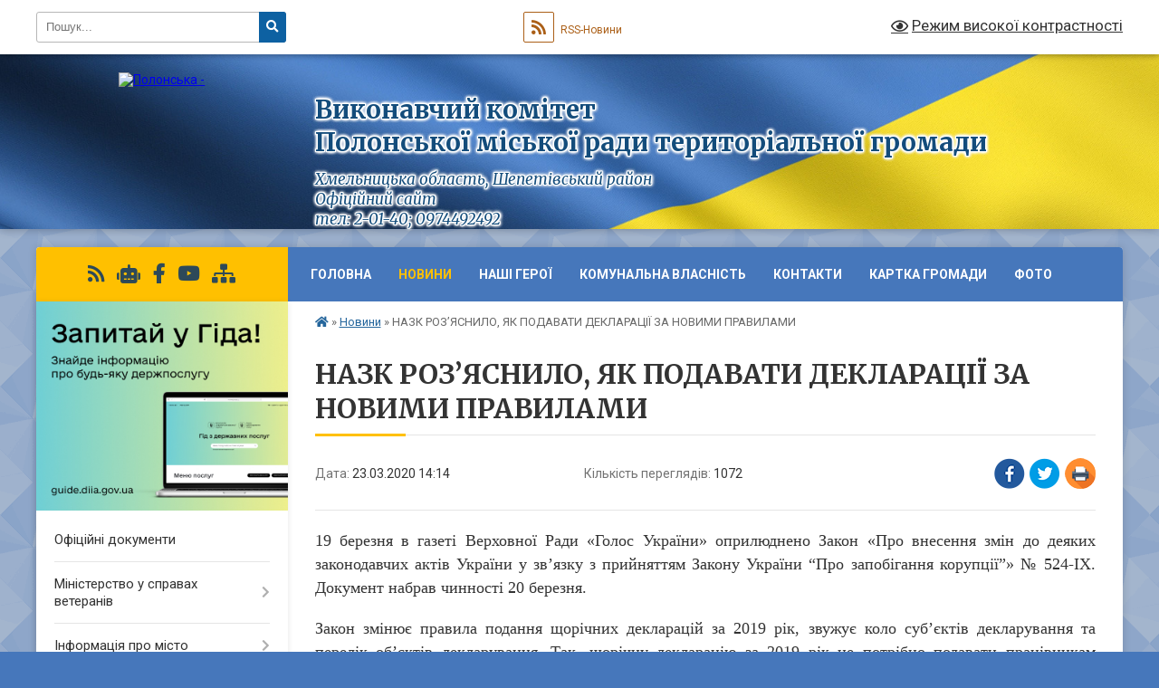

--- FILE ---
content_type: text/html; charset=UTF-8
request_url: https://pol-otg.gov.ua/news/1584965695/
body_size: 21680
content:
<!DOCTYPE html>
<html lang="uk">
<head>
	<!--[if IE]><meta http-equiv="X-UA-Compatible" content="IE=edge"><![endif]-->
	<meta charset="utf-8">
	<meta name="viewport" content="width=device-width, initial-scale=1">
	<!--[if IE]><script>
		document.createElement('header');
		document.createElement('nav');
		document.createElement('main');
		document.createElement('section');
		document.createElement('article');
		document.createElement('aside');
		document.createElement('footer');
		document.createElement('figure');
		document.createElement('figcaption');
	</script><![endif]-->
	<title>НАЗК РОЗ’ЯСНИЛО, ЯК ПОДАВАТИ ДЕКЛАРАЦІЇ ЗА НОВИМИ ПРАВИЛАМИ | Виконавчий комітет <br> Полонської міської ради територіальної громади Хмельницька область, Шепетівський район <br>Офіційний сайт <br> тел: 2-01-40; 0974492492</title>
	<meta name="description" content="19 березня в газеті Верховної Ради &amp;laquo;Голос України&amp;raquo; оприлюднено Закон &amp;laquo;Про внесення змін до деяких законодавчих актів України у зв&amp;rsquo;язку з прийняттям Закону України &amp;ldquo;Про запобігання корупції&amp;rdquo;&amp;raquo; № 524-І">
	<meta name="keywords" content="НАЗК, РОЗ’ЯСНИЛО,, ЯК, ПОДАВАТИ, ДЕКЛАРАЦІЇ, ЗА, НОВИМИ, ПРАВИЛАМИ, |, Виконавчий, комітет, , Полонської, міської, ради, територіальної, громади, Хмельницька, область,, Шепетівський, район, Офіційний, сайт, , тел:, 2-01-40;, 0974492492">

	
		<meta property="og:image" content="https://nazk.gov.ua/wp-content/uploads/2020/03/NAZK_infographics_new_rules-1_ostatochno.png">
	<meta property="og:image:width" content="">
	<meta property="og:image:height" content="">
			<meta property="og:title" content="НАЗК РОЗ’ЯСНИЛО, ЯК ПОДАВАТИ ДЕКЛАРАЦІЇ ЗА НОВИМИ ПРАВИЛАМИ">
			<meta property="og:description" content="19 березня в газеті Верховної Ради &amp;laquo;Голос України&amp;raquo; оприлюднено Закон &amp;laquo;Про внесення змін до деяких законодавчих актів України у зв&amp;rsquo;язку з прийняттям Закону України &amp;ldquo;Про запобігання корупції&amp;rdquo;&amp;raquo; № 524-ІХ. Документ набрав чинності 20 березня.

Закон змінює правила подання щорічних декларацій за 2019 рік, звужує коло суб&amp;rsquo;єктів декларування та перелік об&amp;rsquo;єктів декларування. Так, щорічну декларацію за 2019 рік не потрібно подавати працівникам патронатних служб (перелік посад визначено у статті 92 Закону &amp;laquo;Про державну службу&amp;raquo;), крім радників, помічників, уповноважених, прес-секретаря Президента України та помічників суддів.">
			<meta property="og:type" content="article">
	<meta property="og:url" content="https://pol-otg.gov.ua/news/1584965695/">
		
		<link rel="apple-touch-icon" sizes="57x57" href="https://gromada.org.ua/apple-icon-57x57.png">
	<link rel="apple-touch-icon" sizes="60x60" href="https://gromada.org.ua/apple-icon-60x60.png">
	<link rel="apple-touch-icon" sizes="72x72" href="https://gromada.org.ua/apple-icon-72x72.png">
	<link rel="apple-touch-icon" sizes="76x76" href="https://gromada.org.ua/apple-icon-76x76.png">
	<link rel="apple-touch-icon" sizes="114x114" href="https://gromada.org.ua/apple-icon-114x114.png">
	<link rel="apple-touch-icon" sizes="120x120" href="https://gromada.org.ua/apple-icon-120x120.png">
	<link rel="apple-touch-icon" sizes="144x144" href="https://gromada.org.ua/apple-icon-144x144.png">
	<link rel="apple-touch-icon" sizes="152x152" href="https://gromada.org.ua/apple-icon-152x152.png">
	<link rel="apple-touch-icon" sizes="180x180" href="https://gromada.org.ua/apple-icon-180x180.png">
	<link rel="icon" type="image/png" sizes="192x192"  href="https://gromada.org.ua/android-icon-192x192.png">
	<link rel="icon" type="image/png" sizes="32x32" href="https://gromada.org.ua/favicon-32x32.png">
	<link rel="icon" type="image/png" sizes="96x96" href="https://gromada.org.ua/favicon-96x96.png">
	<link rel="icon" type="image/png" sizes="16x16" href="https://gromada.org.ua/favicon-16x16.png">
	<link rel="manifest" href="https://gromada.org.ua/manifest.json">
	<meta name="msapplication-TileColor" content="#ffffff">
	<meta name="msapplication-TileImage" content="https://gromada.org.ua/ms-icon-144x144.png">
	<meta name="theme-color" content="#ffffff">
	
	
		<meta name="robots" content="">
	
	<link rel="preconnect" href="https://fonts.googleapis.com">
	<link rel="preconnect" href="https://fonts.gstatic.com" crossorigin>
	<link href="https://fonts.googleapis.com/css?family=Merriweather:400i,700|Roboto:400,400i,700,700i&amp;subset=cyrillic-ext" rel="stylesheet">

    <link rel="preload" href="https://cdnjs.cloudflare.com/ajax/libs/font-awesome/5.9.0/css/all.min.css" as="style">
	<link rel="stylesheet" href="https://cdnjs.cloudflare.com/ajax/libs/font-awesome/5.9.0/css/all.min.css" integrity="sha512-q3eWabyZPc1XTCmF+8/LuE1ozpg5xxn7iO89yfSOd5/oKvyqLngoNGsx8jq92Y8eXJ/IRxQbEC+FGSYxtk2oiw==" crossorigin="anonymous" referrerpolicy="no-referrer" />
	
	
    <link rel="preload" href="//gromada.org.ua/themes/ukraine/css/styles_vip.css?v=3.38" as="style">
	<link rel="stylesheet" href="//gromada.org.ua/themes/ukraine/css/styles_vip.css?v=3.38">
	
	<link rel="stylesheet" href="//gromada.org.ua/themes/ukraine/css/255/theme_vip.css?v=1768690165">
	
		<!--[if lt IE 9]>
	<script src="https://oss.maxcdn.com/html5shiv/3.7.2/html5shiv.min.js"></script>
	<script src="https://oss.maxcdn.com/respond/1.4.2/respond.min.js"></script>
	<![endif]-->
	<!--[if gte IE 9]>
	<style type="text/css">
		.gradient { filter: none; }
	</style>
	<![endif]-->

</head>
<body class="">

	<a href="#top_menu" class="skip-link link" aria-label="Перейти до головного меню (Alt+1)" accesskey="1">Перейти до головного меню (Alt+1)</a>
	<a href="#left_menu" class="skip-link link" aria-label="Перейти до бічного меню (Alt+2)" accesskey="2">Перейти до бічного меню (Alt+2)</a>
    <a href="#main_content" class="skip-link link" aria-label="Перейти до головного вмісту (Alt+3)" accesskey="3">Перейти до текстового вмісту (Alt+3)</a>

	

		<div id="all_screen">

						<section class="search_menu">
				<div class="wrap">
					<div class="row">
						<div class="grid-25 fl">
							<form action="https://pol-otg.gov.ua/search/" class="search">
								<input type="text" name="q" value="" placeholder="Пошук..." aria-label="Введіть пошукову фразу" required>
								<button type="submit" name="search" value="y" aria-label="Натисніть, щоб здійснити пошук"><i class="fa fa-search"></i></button>
							</form>
							<a id="alt_version_eye" href="#" title="Режим високої контрастності" onclick="return set_special('cae2db2b0a4ec887941df6c6c8c14ccba625083b');"><i class="far fa-eye"></i></a>
						</div>
						<div class="grid-75">
							<div class="row">
								<div class="grid-25" style="padding-top: 13px;">
									<div id="google_translate_element"></div>
								</div>
								<div class="grid-25" style="padding-top: 13px;">
									<a href="https://gromada.org.ua/rss/255/" class="rss" title="RSS-стрічка"><span><i class="fa fa-rss"></i></span> RSS-Новини</a>
								</div>
								<div class="grid-50 alt_version_block">

									<div class="alt_version">
										<a href="#" class="set_special_version" onclick="return set_special('cae2db2b0a4ec887941df6c6c8c14ccba625083b');"><i class="far fa-eye"></i> Режим високої контрастності</a>
									</div>

								</div>
								<div class="clearfix"></div>
							</div>
						</div>
						<div class="clearfix"></div>
					</div>
				</div>
			</section>
			
			<header>
				<div class="wrap">
					<div class="row">

						<div class="grid-25 logo fl">
							<a href="https://pol-otg.gov.ua/" id="logo">
								<img src="https://rada.info/upload/users_files/04060743/gerb/Gerb.png" alt="Полонська - ">
							</a>
						</div>
						<div class="grid-75 title fr">
							<div class="slogan_1">Виконавчий комітет <br> Полонської міської ради територіальної громади</div>
							<div class="slogan_2">Хмельницька область, Шепетівський район <br>Офіційний сайт <br> тел: 2-01-40; 0974492492</div>
						</div>
						<div class="clearfix"></div>

					</div>
					
										
				</div>
			</header>

			<div class="wrap">
				<section class="middle_block">

					<div class="row">
						<div class="grid-75 fr">
							<nav class="main_menu" id="top_menu">
								<ul>
																		<li class="">
										<a href="https://pol-otg.gov.ua/main/">Головна</a>
																													</li>
																		<li class="active has-sub">
										<a href="https://pol-otg.gov.ua/news/">Новини</a>
																				<button onclick="return show_next_level(this);" aria-label="Показати підменю"></button>
																														<ul>
																						<li>
												<a href="https://pol-otg.gov.ua/ogoloshennya-13-44-15-23-12-2019/">Оголошення</a>
																																			</li>
																						<li>
												<a href="https://pol-otg.gov.ua/privitannya-13-44-40-23-12-2019/">Привітання</a>
																																			</li>
																																</ul>
																			</li>
																		<li class="">
										<a href="https://pol-otg.gov.ua/nashi-geroi-11-19-57-22-07-2024/">Наші Герої</a>
																													</li>
																		<li class=" has-sub">
										<a href="https://pol-otg.gov.ua/komunalna-vlasnist-15-02-43-12-12-2019/">Комунальна власність</a>
																				<button onclick="return show_next_level(this);" aria-label="Показати підменю"></button>
																														<ul>
																						<li class="has-sub">
												<a href="https://pol-otg.gov.ua/komunalni-pidpriemstva-15-27-56-17-12-2019/">Комунальні підприємства</a>
																								<button onclick="return show_next_level(this);" aria-label="Показати підменю"></button>
																																				<ul>
																										<li>
														<a href="https://pol-otg.gov.ua/kp-pmr-otg-blagoustrij-15-28-27-17-12-2019/">КП ПМР ОТГ "Благоустрій"</a>
													</li>
																										<li>
														<a href="https://pol-otg.gov.ua/kp-polonne-teplovodopostachannya-15-29-01-17-12-2019/">КП "Полонне тепловодопостачання"</a>
													</li>
																										<li>
														<a href="https://pol-otg.gov.ua/ryatuvalnovodolazna-sluzhba-15-29-31-17-12-2019/">Рятувально-водолазна служба</a>
													</li>
																										<li>
														<a href="https://pol-otg.gov.ua/kp-bjuro-tehnichnoi-inventarizacii-09-46-08-18-12-2019/">КП "Бюро технічної інвентаризації"</a>
													</li>
																										<li>
														<a href="https://pol-otg.gov.ua/kp-polonska-miska-laznya-09-46-49-18-12-2019/">КП "Полонська міська лазня"</a>
													</li>
																										<li>
														<a href="https://pol-otg.gov.ua/pgp-spivchuttya-09-47-26-18-12-2019/">ПГП "Співчуття"</a>
													</li>
																										<li>
														<a href="https://pol-otg.gov.ua/slsp-lisovik-11-19-41-09-05-2022/">СЛСП «Лісовик»</a>
													</li>
																																						</ul>
																							</li>
																						<li class="has-sub">
												<a href="https://pol-otg.gov.ua/ustanovi-zakladi-09-47-48-18-12-2019/">Установи, заклади</a>
																								<button onclick="return show_next_level(this);" aria-label="Показати підменю"></button>
																																				<ul>
																										<li>
														<a href="https://pol-otg.gov.ua/teritorialnij-centr-nadannya-socialnih-poslug-09-48-22-18-12-2019/">Територіальний центр надання соціальних послуг</a>
													</li>
																										<li>
														<a href="https://pol-otg.gov.ua/trudovij-arhiv-09-48-54-18-12-2019/">Трудовий архів</a>
													</li>
																										<li>
														<a href="https://pol-otg.gov.ua/centr-pervinnoi-medikosanitarnoi-dopomogi-09-49-56-18-12-2019/">Центр первинної медико-санітарної допомоги</a>
													</li>
																																						</ul>
																							</li>
																						<li>
												<a href="https://pol-otg.gov.ua/perelik-obektiv-komunalnoi-vlasnosti-09-50-20-18-12-2019/">Перелік об'єктів комунальної власності</a>
																																			</li>
																						<li class="has-sub">
												<a href="https://pol-otg.gov.ua/tarifi-na-poslugi-komunalnih-pidpriemstv-09-42-41-03-05-2024/">Тарифи на послуги комунальних підприємств</a>
																								<button onclick="return show_next_level(this);" aria-label="Показати підменю"></button>
																																				<ul>
																										<li>
														<a href="https://pol-otg.gov.ua/proekti-rishen-schodo-vstanovlennyapidvischennya-tarifiv-09-43-47-03-05-2024/">Проекти рішень щодо встановлення/підвищення тарифів</a>
													</li>
																																						</ul>
																							</li>
																																</ul>
																			</li>
																		<li class="">
										<a href="https://pol-otg.gov.ua/feedback/">Контакти</a>
																													</li>
																		<li class="">
										<a href="https://pol-otg.gov.ua/kartka-gromadi-15-30-00-21-01-2020/">Картка Громади</a>
																													</li>
																		<li class="">
										<a href="https://pol-otg.gov.ua/foto-14-51-25-28-06-2023/">Фото</a>
																													</li>
																										</ul>

								<button class="menu-button" id="open-button" tabindex="-1"><i class="fas fa-bars"></i> Меню сайту</button>

							</nav>
							
							<div class="clearfix"></div>

														<section class="bread_crumbs">
								<div xmlns:v="http://rdf.data-vocabulary.org/#"><a href="https://pol-otg.gov.ua/" title="Головна сторінка"><i class="fas fa-home"></i></a> &raquo; <a href="https://pol-otg.gov.ua/news/" aria-current="page">Новини</a>  &raquo; <span>НАЗК РОЗ’ЯСНИЛО, ЯК ПОДАВАТИ ДЕКЛАРАЦІЇ ЗА НОВИМИ ПРАВИЛАМИ</span></div>
							</section>
							
							<main id="main_content">

																											<h1>НАЗК РОЗ’ЯСНИЛО, ЯК ПОДАВАТИ ДЕКЛАРАЦІЇ ЗА НОВИМИ ПРАВИЛАМИ</h1>


<div class="row">
	<div class="grid-30 one_news_date">
		Дата: <span>23.03.2020 14:14</span>
	</div>
	<div class="grid-30 one_news_count">
		Кількість переглядів: <span>1072</span>
	</div>
		<div class="grid-30 one_news_socials">
		<button class="social_share" data-type="fb" aria-label="Поширити у Фейсбук"><img src="//gromada.org.ua/themes/ukraine/img/share/fb.png" alt="Іконка Facebook"></button>
		<button class="social_share" data-type="tw" aria-label="Поширити в Tweitter"><img src="//gromada.org.ua/themes/ukraine/img/share/tw.png" alt="Іконка Twitter"></button>
		<button class="print_btn" onclick="window.print();" aria-label="Надрукувати статтю"><img src="//gromada.org.ua/themes/ukraine/img/share/print.png" alt="Значок принтера"></button>
	</div>
		<div class="clearfix"></div>
</div>

<hr>

<p style="text-align: justify;"><span style="font-size:18px;"><span style="font-family:Times New Roman,Times,serif;">19 березня в газеті Верховної Ради &laquo;Голос України&raquo; оприлюднено Закон &laquo;Про внесення змін до деяких законодавчих актів України у зв&rsquo;язку з прийняттям Закону України &ldquo;Про запобігання корупції&rdquo;&raquo; № 524-ІХ. Документ набрав чинності 20 березня.</span></span><br />
<br />
<span style="font-size:18px;"><span style="font-family:Times New Roman,Times,serif;">Закон змінює правила подання щорічних декларацій за 2019 рік, звужує коло суб&rsquo;єктів декларування та перелік об&rsquo;єктів декларування. Так, щорічну декларацію за 2019 рік не потрібно подавати працівникам патронатних служб (перелік посад визначено у статті 92 Закону &laquo;Про державну службу&raquo;), крім радників, помічників, уповноважених, прес-секретаря Президента України та помічників суддів.</span></span></p>

<p style="text-align: justify;"><span style="font-size:18px;"><span style="font-family:Times New Roman,Times,serif;">У трьох типах декларацій за 2019 рік, це &ndash; щорічна, після звільнення, кандидата на посаду &ndash; &nbsp;більше не потрібно зазначати:</span></span></p>

<ul>
	<li style="text-align: justify;"><span style="font-size:18px;"><span style="font-family:Times New Roman,Times,serif;">унікальний номер запису в Єдиному державному демографічному реєстрі суб&rsquo;єкта декларування та членів його сім&rsquo;ї;</span></span></li>
	<li style="text-align: justify;"><span style="font-size:18px;"><span style="font-family:Times New Roman,Times,serif;">належність до національних публічних діячів;</span></span></li>
	<li style="text-align: justify;"><span style="font-size:18px;"><span style="font-family:Times New Roman,Times,serif;">зареєстроване місце проживання членів сім&rsquo;ї суб&rsquo;єктів декларування;</span></span></li>
	<li style="text-align: justify;"><span style="font-size:18px;"><span style="font-family:Times New Roman,Times,serif;">об&rsquo;єкти декларування, які перебували у володінні або користуванні суб&rsquo;єкта декларування або членів його сім&rsquo;ї протягом не менше половини днів звітного періоду;</span></span></li>
	<li style="text-align: justify;"><span style="font-size:18px;"><span style="font-family:Times New Roman,Times,serif;">членів сім&rsquo;ї суб&rsquo;єкта декларування, які спільно з ним проживали сукупно протягом не менше 183 днів протягом року;</span></span></li>
	<li style="text-align: justify;"><span style="font-size:18px;"><span style="font-family:Times New Roman,Times,serif;">трасти або інші подібні правові утворення, кінцевим бенефіціарним власником (контролером) яких є суб&rsquo;єкт декларування або члени його сім&rsquo;ї;</span></span></li>
	<li style="text-align: justify;"><span style="font-size:18px;"><span style="font-family:Times New Roman,Times,serif;">криптовалюти;</span></span></li>
	<li style="text-align: justify;"><span style="font-size:18px;"><span style="font-family:Times New Roman,Times,serif;">банківські та інші фінансові установи, у тому числі за кордоном, у яких у суб&rsquo;єкта декларування або членів сім&rsquo;ї відкриті рахунки або зберігаються кошти, інше майно (розділ 12.1 декларації).&nbsp;</span></span></li>
</ul>

<p style="text-align: justify;"><span style="font-size:18px;"><span style="font-family:Times New Roman,Times,serif;">Національне агентство з 20 березня забезпечує для суб&rsquo;єктів декларування можливість обрати позначку &laquo;Не застосовується&raquo; у розділах 2.1 та 2.2 форми декларації, які стосуються відомостей про належність до публічних діячів суб&rsquo;єкта декларування та зареєстрованого місця проживання членів сім&rsquo;ї декларанта.</span></span></p>

<p style="text-align: justify;"><span style="font-size:18px;"><span style="font-family:Times New Roman,Times,serif;">У розділі 12.1 декларації слід обрати позначку &laquo;Відсутня інформація для декларування в цьому розділі&raquo;.</span></span></p>

<p style="text-align: justify;"><span style="font-size:18px;"><span style="font-family:Times New Roman,Times,serif;">В інших вищенаведених випадках відомості не зазначаються.</span></span></p>

<p style="text-align: justify;"><span style="font-size:18px;"><span style="font-family:Times New Roman,Times,serif;">Нагадаємо, подання щорічних декларацій за 2019 рік продовжено до 1 червня.</span></span></p>

<p style="text-align: justify;"><span style="font-size:18px;"><span style="font-family:Times New Roman,Times,serif;">Більше новин &ndash; в публічному&nbsp;<a href="http://vlada.pp.ua/goto/aHR0cHM6Ly90Lm1lL05BWktfZ292X3Vh/" target="_blank" rel="nofollow" rel="noreferrer noopener" target="_blank">Telegram-каналі НАЗК</a>.</span></span></p>

<figure><img alt="Фото без опису"  alt="" src="https://nazk.gov.ua/wp-content/uploads/2020/03/NAZK_infographics_new_rules-1_ostatochno.png" /></figure>
<div class="clearfix"></div>

<hr>



<p><a href="https://pol-otg.gov.ua/news/" class="btn btn-grey">&laquo; повернутися</a></p>																	
							</main>
						</div>
						<div class="grid-25 fl">

							<div class="project_name">
								<a href="https://gromada.org.ua/rss/255/" rel="nofollow" target="_blank" title="RSS-стрічка новин сайту"><i class="fas fa-rss"></i></a>
																<a href="https://pol-otg.gov.ua/feedback/#chat_bot" title="Наша громада в смартфоні"><i class="fas fa-robot"></i></a>
																																<a href="https://www.facebook.com/Miskrada.Polonne.OTG/" rel="nofollow" target="_blank" title="Приєднуйтесь до нас у Facebook"><i class="fab fa-facebook-f"></i></a>								<a href="https://www.youtube.com/channel/UCyBXK3wWbnYqj0R7roBbYaA?view_as=subscriber" rel="nofollow" target="_blank" title="Наш Youtube-канал"><i class="fab fa-youtube"></i></a>																<a href="https://pol-otg.gov.ua/sitemap/" title="Мапа сайту"><i class="fas fa-sitemap"></i></a>
							</div>
														<aside class="left_sidebar">
							
																<div class="diia_guide">
									<a href="https://guide.diia.gov.ua/" rel="nofollow" target="_blank" title="Посилання на Гіда з державних послуг"><img src="https://gromada.org.ua/upload/diia_guide.jpg" alt="Гід державних послуг"></a>
								</div>
								
																<nav class="sidebar_menu" id="left_menu">
									<ul>
																				<li class="">
											<a href="https://pol-otg.gov.ua/docs/">Офіційні документи</a>
																																</li>
																				<li class=" has-sub">
											<a href="https://pol-otg.gov.ua/elektronnij-kabinet-veterana-15-42-22-31-05-2023/">Міністерство у справах ветеранів</a>
																						<button onclick="return show_next_level(this);" aria-label="Показати підменю"></button>
																																	<i class="fa fa-chevron-right"></i>
											<ul>
																								<li class="">
													<a href="https://pol-otg.gov.ua/novini-11-26-30-23-01-2025/">Міністерство інформує</a>
																																						</li>
																								<li class="">
													<a href="https://pol-otg.gov.ua/elektronnij-kabinet-veterana-11-26-47-23-01-2025/">Електронний кабінет ветерана</a>
																																						</li>
																																			</ul>
																					</li>
																				<li class=" has-sub">
											<a href="https://pol-otg.gov.ua/informaciya-pro-misto-11-45-10-17-12-2019/">Інформація про місто</a>
																						<button onclick="return show_next_level(this);" aria-label="Показати підменю"></button>
																																	<i class="fa fa-chevron-right"></i>
											<ul>
																								<li class="">
													<a href="https://pol-otg.gov.ua/geraldika-16-17-01-14-12-2021/">Геральдика</a>
																																						</li>
																								<li class="">
													<a href="https://pol-otg.gov.ua/istoriya-nashogo-kraju-11-45-46-17-12-2019/">Історія нашого краю</a>
																																						</li>
																								<li class="">
													<a href="https://pol-otg.gov.ua/pohodzhennya-nazvi-mista-11-48-29-17-12-2019/">Походження назви міста</a>
																																						</li>
																								<li class="">
													<a href="https://pol-otg.gov.ua/pershi-litopisni-zgadki-11-49-24-17-12-2019/">Перші літописні згадки</a>
																																						</li>
																								<li class="">
													<a href="https://pol-otg.gov.ua/davnya-istoriya-11-50-15-17-12-2019/">Давня історія</a>
																																						</li>
																								<li class="">
													<a href="https://pol-otg.gov.ua/podii-kincya-hii-pershoi-polovini-hiii-stolit-11-50-58-17-12-2019/">Події кінця ХІІ - першої половини ХІІІ століть</a>
																																						</li>
																								<li class="">
													<a href="https://pol-otg.gov.ua/socialnoekonomichnij-rozvitok-polonnogo-u-xvii-st-11-51-44-17-12-2019/">Соціально-економічний розвиток Полонного у XVII ст</a>
																																						</li>
																								<li class="">
													<a href="https://pol-otg.gov.ua/polonne-naperedodni-pershoi-svitovoi-vijni-11-52-31-17-12-2019/">Полонне напередодні першої Світової війни</a>
																																						</li>
																								<li class="">
													<a href="https://pol-otg.gov.ua/nacionalna-revoljuciya-na-polonschini-19171921-roki-11-53-13-17-12-2019/">Національна революція на Полонщині (1917-1921 роки)</a>
																																						</li>
																								<li class="">
													<a href="https://pol-otg.gov.ua/golodomor-19321933-rokiv-11-53-54-17-12-2019/">Голодомор 1932-1933 років</a>
																																						</li>
																								<li class="">
													<a href="https://pol-otg.gov.ua/polonska-fortecya-11-54-35-17-12-2019/">Полонська фортеця</a>
																																						</li>
																								<li class="">
													<a href="https://pol-otg.gov.ua/polonskij-monastir-11-55-31-17-12-2019/">Полонський монастир</a>
																																						</li>
																								<li class="">
													<a href="https://pol-otg.gov.ua/kostel-svyatoi-anni-14-46-08-17-12-2019/">Костел Святої Анни</a>
																																						</li>
																								<li class="">
													<a href="https://pol-otg.gov.ua/pidzemellya-indii-14-46-52-17-12-2019/">Підземелля (індії)</a>
																																						</li>
																								<li class="">
													<a href="https://pol-otg.gov.ua/kozacka-mogila-14-52-03-17-12-2019/">Козацька могила</a>
																																						</li>
																								<li class="">
													<a href="https://pol-otg.gov.ua/polonski-romeo-ta-dzhuletta-14-52-36-17-12-2019/">Полонські "Ромео та Джульєтта"</a>
																																						</li>
																								<li class="">
													<a href="https://pol-otg.gov.ua/pamyatnij-znak-zhertvam-golodomoru-19321933-rokiv-14-53-11-17-12-2019/">Пам'ятний знак жертвам голодомору 1932-1933 років</a>
																																						</li>
																								<li class="">
													<a href="https://pol-otg.gov.ua/pamyatnij-znak-kozactvu-na-richci-rizanka-14-53-49-17-12-2019/">Пам'ятний знак козацтву на річці Різанка</a>
																																						</li>
																								<li class="">
													<a href="https://pol-otg.gov.ua/dolina-smerti-svorobiivka-14-54-27-17-12-2019/">Долина Смерті, с.Воробіївка</a>
																																						</li>
																								<li class="">
													<a href="https://pol-otg.gov.ua/kontora-polonskih-mliniv-14-55-04-17-12-2019/">Контора Полонських млинів</a>
																																						</li>
																								<li class="">
													<a href="https://pol-otg.gov.ua/derevyani-cerkvi-polonnogo-14-55-47-17-12-2019/">Дерев'яні церкви Полонного</a>
																																						</li>
																								<li class="">
													<a href="https://pol-otg.gov.ua/priroda-hmelnickoi-oblasti-14-58-53-17-12-2019/">Природа Хмельницької області</a>
																																						</li>
																								<li class="">
													<a href="https://pol-otg.gov.ua/polonskij-park-15-06-23-17-12-2019/">Полонський парк</a>
																																						</li>
																								<li class="">
													<a href="https://pol-otg.gov.ua/valevski-i-hamernya-gamarnya-15-06-59-17-12-2019/">Валевські і Хамерня (Гамарня)</a>
																																						</li>
																								<li class="">
													<a href="https://pol-otg.gov.ua/richka-homora-15-07-41-17-12-2019/">Річка Хомора</a>
																																						</li>
																								<li class="">
													<a href="https://pol-otg.gov.ua/richka-druzhnya-15-08-14-17-12-2019/">Річка Дружня</a>
																																						</li>
																								<li class="">
													<a href="https://pol-otg.gov.ua/lesya-ukrainka-15-08-47-17-12-2019/">Леся Українка</a>
																																						</li>
																								<li class="">
													<a href="https://pol-otg.gov.ua/polonskij-profesijnij-agrarnij-licej-15-09-31-17-12-2019/">Полонський професійний аграрний ліцей</a>
																																						</li>
																								<li class="">
													<a href="https://pol-otg.gov.ua/narodnij-literaturnij-muzej-pereca-markisha-15-10-11-17-12-2019/">Народний літературний музей Переца Маркіша</a>
																																						</li>
																								<li class="">
													<a href="https://pol-otg.gov.ua/memorialnij-kompleks-na-ploschi-slavi-15-10-49-17-12-2019/">Меморіальний комплекс на Площі Слави</a>
																																						</li>
																								<li class="">
													<a href="https://pol-otg.gov.ua/pohovannya-hasidivcadikiv-na-evrejskomu-kladovischi-15-11-58-17-12-2019/">Поховання хасидів-цадиків на єврейському кладовищі</a>
																																						</li>
																								<li class="">
													<a href="https://pol-otg.gov.ua/narodnij-muzej-istorii-mista-polonnogo-15-12-38-17-12-2019/">Народний музей історії міста Полонного</a>
																																						</li>
																								<li class="">
													<a href="https://pol-otg.gov.ua/pohovannya-starciv-15-14-23-17-12-2019/">Поховання старців</a>
																																						</li>
																								<li class="">
													<a href="https://pol-otg.gov.ua/shkilni-navchalni-zakladi-m-polonnogo-15-15-34-17-12-2019/">Шкільні навчальні заклади м. Полонного</a>
																																						</li>
																																			</ul>
																					</li>
																				<li class=" has-sub">
											<a href="https://pol-otg.gov.ua/struktura-vikonavchih-organiv-15-01-47-12-12-2019/">Структура виконавчих органів</a>
																						<button onclick="return show_next_level(this);" aria-label="Показати підменю"></button>
																																	<i class="fa fa-chevron-right"></i>
											<ul>
																								<li class=" has-sub">
													<a href="https://pol-otg.gov.ua/juridichnij-viddil-15-05-18-12-12-2019/">Юридичний відділ</a>
																										<button onclick="return show_next_level(this);" aria-label="Показати підменю"></button>
																																							<i class="fa fa-chevron-right"></i>
													<ul>
																												<li><a href="https://pol-otg.gov.ua/reestr-galuzevih-mizhgaluzevih-teritorialnih-ugod-kolektivnih-dogovoriv-zmin-i-dopovnen-do-nih-14-10-36-29-01-2020/">РЕЄСТР галузевих (міжгалузевих), територіальних угод, колективних договорів, змін і доповнень до них</a></li>
																																									</ul>
																									</li>
																								<li class="">
													<a href="https://pol-otg.gov.ua/viddil-organizacijnokadrovoi-roboti-15-05-50-12-12-2019/">Відділ організаційно-кадрової роботи</a>
																																						</li>
																								<li class="">
													<a href="https://pol-otg.gov.ua/viddil-ekonomichnogo-rozvitku-investicij-regulyatornoi-diyalnosti-ta-energetichnogo-menedzhmentu-15-07-52-12-12-2019/">Відділ економічного розвитку, інвестицій, регуляторної діяльності та енергетичного менеджменту</a>
																																						</li>
																								<li class=" has-sub">
													<a href="https://pol-otg.gov.ua/viddil-buhgalterskogo-obliku-ta-zvitnosti-15-52-39-12-12-2019/">Відділ бухгалтерського обліку та звітності</a>
																										<button onclick="return show_next_level(this);" aria-label="Показати підменю"></button>
																																							<i class="fa fa-chevron-right"></i>
													<ul>
																												<li><a href="https://pol-otg.gov.ua/bjudzhetni-zapiti-na-20222024-roki-10-03-42-04-01-2022/">Бюджетні запити на 2022-2024 роки</a></li>
																												<li><a href="https://pol-otg.gov.ua/pasporti-bjudzhetnih-program-2022-rik-11-41-44-11-02-2022/">Паспорти бюджетних програм 2022 рік</a></li>
																												<li><a href="https://pol-otg.gov.ua/pasporti-bjudzhetnih-program-2021-rik-14-54-50-12-02-2021/">Паспорти бюджетних програм 2021 рік</a></li>
																												<li><a href="https://pol-otg.gov.ua/pasporti-bjudzhetnih-program-17-10-01-12-12-2019/">Паспорти бюджетних програм 2020 рік</a></li>
																												<li><a href="https://pol-otg.gov.ua/rozporyadzhennya-17-11-00-12-12-2019/">Розпорядження</a></li>
																												<li><a href="https://pol-otg.gov.ua/zviti-pro-vikonannya-pasportiv-bjudzhetnih-program-17-11-51-12-12-2019/">Звіти про виконання паспортів бюджетних програм</a></li>
																												<li><a href="https://pol-otg.gov.ua/pasporti-bjudzhetnih-program-arhiv-2018-roku-12-38-27-28-12-2019/">Паспорти бюджетних програм Архів 2018 року</a></li>
																												<li><a href="https://pol-otg.gov.ua/pasporti-bjudzhetnih-program-2019-rik-10-16-34-01-06-2020/">Паспорти бюджетних програм 2019 рік</a></li>
																																									</ul>
																									</li>
																								<li class="">
													<a href="https://pol-otg.gov.ua/zagalnij-viddil-17-13-47-12-12-2019/">Загальний відділ</a>
																																						</li>
																								<li class="">
													<a href="https://pol-otg.gov.ua/viddil-komunalnoi-vlasnosti-ta-infrastrukturi-17-14-27-12-12-2019/">Відділ комунальної власності та інфраструктури</a>
																																						</li>
																								<li class="">
													<a href="https://pol-otg.gov.ua/viddil-mistobud-arhitekt-ta-kap-budivnictva-17-07-20-18-12-2019/">Відділ містобуд., архітект. та кап. будівництва</a>
																																						</li>
																								<li class="">
													<a href="https://pol-otg.gov.ua/viddil-blagoustroju-ta-ekologii-17-08-41-18-12-2019/">Відділ благоустрою та екології</a>
																																						</li>
																								<li class="">
													<a href="https://pol-otg.gov.ua/viddil-zemelnih-vidnosin-17-09-19-18-12-2019/">Відділ земельних відносин</a>
																																						</li>
																								<li class="">
													<a href="https://pol-otg.gov.ua/vijskovooblikove-bjuro-17-13-03-18-12-2019/">Відділ  військового обліку та  мобілізаційної роботи</a>
																																						</li>
																								<li class="">
													<a href="https://pol-otg.gov.ua/golovnij-specialist-z-pitan-doderzhannya-zakonodavstva-pro-pracju-17-14-02-18-12-2019/">Головний спеціаліст з питань додержання законодавства про працю</a>
																																						</li>
																								<li class="">
													<a href="https://pol-otg.gov.ua/viddil-socialnoi-roboti-z-naselennyam-09-06-04-21-01-2020/">Відділ соціальної роботи з населенням</a>
																																						</li>
																								<li class="">
													<a href="https://pol-otg.gov.ua/sektor-z-pitan-civilnogo-zahistu-naselennya-ta-pozhezhnoi-ohoroni-15-04-36-05-05-2020/">Відділ з питань цивільного захисту населення та пожежної охорони</a>
																																						</li>
																								<li class=" has-sub">
													<a href="https://pol-otg.gov.ua/vikonavchi-organi-radi-14-38-35-21-02-2022/">Виконавчі органи ради</a>
																										<button onclick="return show_next_level(this);" aria-label="Показати підменю"></button>
																																							<i class="fa fa-chevron-right"></i>
													<ul>
																												<li><a href="https://pol-otg.gov.ua/viddil-kulturi-ta-turizmu-09-00-36-13-01-2021/">Відділ культури та туризму</a></li>
																												<li><a href="https://pol-otg.gov.ua/viddil-osviti-molodi-ta-sportu-17-16-01-18-12-2019/">Відділ освіти, молоді та спорту</a></li>
																												<li><a href="https://pol-otg.gov.ua/finansovij-viddil-15-06-15-12-12-2019/">Відділ фінансів</a></li>
																																									</ul>
																									</li>
																								<li class="">
													<a href="https://pol-otg.gov.ua/viddil-po-roboti-z-veteranami-10-21-01-08-01-2025/">Відділ по роботі з ветеранами</a>
																																						</li>
																								<li class="">
													<a href="https://pol-otg.gov.ua/arhivnij-viddil-11-16-20-24-09-2025/">Архівний відділ</a>
																																						</li>
																																			</ul>
																					</li>
																				<li class=" has-sub">
											<a href="https://pol-otg.gov.ua/polonska-miska-otg-14-22-22-12-12-2019/">Полонська міська отг</a>
																						<button onclick="return show_next_level(this);" aria-label="Показати підменю"></button>
																																	<i class="fa fa-chevron-right"></i>
											<ul>
																								<li class="">
													<a href="https://pol-otg.gov.ua/strategii-rozvitku-polonskoi-otg-09-07-02-20-01-2020/">Стратегії розвитку Полонської ОТГ</a>
																																						</li>
																								<li class=" has-sub">
													<a href="https://pol-otg.gov.ua/istoriya-mista-ta-gromadi-14-22-44-12-12-2019/">Історія міста та громади</a>
																										<button onclick="return show_next_level(this);" aria-label="Показати підменю"></button>
																																							<i class="fa fa-chevron-right"></i>
													<ul>
																												<li><a href="https://pol-otg.gov.ua/pochesni-gromadyani-obednanoi-teritorialnoi-gromadi-09-54-23-09-01-2020/">Почесні громадяни Об'єднаної територіальної громади</a></li>
																												<li><a href="https://pol-otg.gov.ua/pochesni-gromadyani-mista-09-34-19-19-12-2019/">Почесні громадяни міста</a></li>
																												<li><a href="https://pol-otg.gov.ua/dosyagnennya-polonskoi-otg-za-2016-rik-09-35-44-19-12-2019/">Досягнення Полонської ОТГ за 2016 рік</a></li>
																																									</ul>
																									</li>
																								<li class="">
													<a href="https://pol-otg.gov.ua/pasport-gromadi-14-23-12-12-12-2019/">Паспорт громади</a>
																																						</li>
																								<li class="">
													<a href="https://pol-otg.gov.ua/kartka-gromadi-08-32-48-13-12-2019/">Картка громади</a>
																																						</li>
																								<li class="">
													<a href="https://pol-otg.gov.ua/dokumenti-pmr-otg-09-03-33-13-12-2019/">Документи ПМР ОТГ</a>
																																						</li>
																																			</ul>
																					</li>
																				<li class=" has-sub">
											<a href="https://pol-otg.gov.ua/miska-rada-09-04-16-13-12-2019/">Міська рада</a>
																						<button onclick="return show_next_level(this);" aria-label="Показати підменю"></button>
																																	<i class="fa fa-chevron-right"></i>
											<ul>
																								<li class="">
													<a href="https://pol-otg.gov.ua/kerivnictvo-09-09-25-13-12-2019/">Керівництво</a>
																																						</li>
																								<li class="">
													<a href="https://pol-otg.gov.ua/reglament-polonskoi-miskoi-radi-otg-14-43-36-22-07-2020/">Регламент Полонської міської ради ОТГ</a>
																																						</li>
																								<li class="">
													<a href="https://pol-otg.gov.ua/rishennya-sesij-10-36-11-13-12-2019/">Рішення сесій</a>
																																						</li>
																								<li class="">
													<a href="https://pol-otg.gov.ua/proekti-rishen-sesij-ta-poryadki-denni-11-15-15-13-12-2019/">Проекти рішень сесій та порядки денні</a>
																																						</li>
																								<li class="">
													<a href="https://pol-otg.gov.ua/rezultati-poimennogo-golosuvannya-11-34-01-13-12-2019/">Результати поіменного голосування</a>
																																						</li>
																								<li class="">
													<a href="https://pol-otg.gov.ua/videotranslyacii-sesij-ta-komisij-11-04-51-02-04-2025/">Відеотрансляції сесій та комісій</a>
																																						</li>
																								<li class="">
													<a href="https://pol-otg.gov.ua/deputati-miskoi-radi-13-27-48-16-12-2019/">Депутати міської ради</a>
																																						</li>
																								<li class="">
													<a href="https://pol-otg.gov.ua/deputatski-frakcii-09-05-32-13-01-2021/">Депутатські фракції</a>
																																						</li>
																								<li class="">
													<a href="https://pol-otg.gov.ua/postijni-deputatski-komisii-13-29-41-16-12-2019/">Постійні депутатські комісії</a>
																																						</li>
																								<li class="">
													<a href="https://pol-otg.gov.ua/protokoli-zasidan-postijnih-deputatskih-komisij-09-07-48-13-01-2021/">Протоколи засідань постійних депутатських комісій</a>
																																						</li>
																								<li class=" has-sub">
													<a href="https://pol-otg.gov.ua/programi-15-16-38-17-12-2019/">Програми</a>
																										<button onclick="return show_next_level(this);" aria-label="Показати підменю"></button>
																																							<i class="fa fa-chevron-right"></i>
													<ul>
																												<li><a href="https://pol-otg.gov.ua/zviti-pro-vikonannya-program-15-17-12-17-12-2019/">Звіти про виконання Програм</a></li>
																												<li><a href="https://pol-otg.gov.ua/arhiv-program-15-17-38-17-12-2019/">Архів програм</a></li>
																																									</ul>
																									</li>
																								<li class="">
													<a href="https://pol-otg.gov.ua/miski-perevezennya-15-18-04-17-12-2019/">Міські перевезення</a>
																																						</li>
																								<li class=" has-sub">
													<a href="https://pol-otg.gov.ua/informacijnij-dovidnik-15-18-52-17-12-2019/">Інформаційний довідник</a>
																										<button onclick="return show_next_level(this);" aria-label="Показати підменю"></button>
																																							<i class="fa fa-chevron-right"></i>
													<ul>
																												<li><a href="https://pol-otg.gov.ua/kvartoblik-15-21-13-17-12-2019/">Квартоблік</a></li>
																												<li><a href="https://pol-otg.gov.ua/zahist-prav-spozhivachiv-15-21-40-17-12-2019/">Захист прав споживачів</a></li>
																																									</ul>
																									</li>
																								<li class="">
													<a href="https://pol-otg.gov.ua/ochischennya-vladi-15-22-17-17-12-2019/">Очищення влади</a>
																																						</li>
																								<li class="">
													<a href="https://pol-otg.gov.ua/bezoplatna-pravova-dopomoga-15-25-29-17-12-2019/">Безоплатна правова допомога</a>
																																						</li>
																																			</ul>
																					</li>
																				<li class=" has-sub">
											<a href="https://pol-otg.gov.ua/vikonavchij-komitet-14-13-21-16-12-2019/">Виконавчий комітет</a>
																						<button onclick="return show_next_level(this);" aria-label="Показати підменю"></button>
																																	<i class="fa fa-chevron-right"></i>
											<ul>
																								<li class="">
													<a href="https://pol-otg.gov.ua/sklad-vikonavchogo-komitetu-11-16-28-17-12-2019/">Склад виконавчого комітету</a>
																																						</li>
																								<li class="">
													<a href="https://pol-otg.gov.ua/reglament-vikonavchogo-komitetu-11-16-59-17-12-2019/">Регламент виконавчого комітету</a>
																																						</li>
																								<li class="">
													<a href="https://pol-otg.gov.ua/plan-roboti-11-18-37-17-12-2019/">План роботи</a>
																																						</li>
																								<li class="">
													<a href="https://pol-otg.gov.ua/proekti-rishen-vk-11-24-45-17-12-2019/">Проекти рішень ВК</a>
																																						</li>
																								<li class="">
													<a href="https://pol-otg.gov.ua/rishennya-vk-11-25-20-17-12-2019/">Рішення ВК</a>
																																						</li>
																								<li class=" has-sub">
													<a href="https://pol-otg.gov.ua/rozporyadzhennya-11-19-22-17-12-2019/">Розпорядження</a>
																										<button onclick="return show_next_level(this);" aria-label="Показати підменю"></button>
																																							<i class="fa fa-chevron-right"></i>
													<ul>
																												<li><a href="https://pol-otg.gov.ua/rozporyadzhennya-2026-rik-10-00-56-07-01-2026/">Розпорядження 2026 рік</a></li>
																												<li><a href="https://pol-otg.gov.ua/rozporyadzhennya-2025-rik-15-50-46-07-01-2025/">Розпорядження 2025 рік</a></li>
																												<li><a href="https://pol-otg.gov.ua/rozporyadzhennya-2024-rik-11-42-44-22-01-2024/">Розпорядження 2024 рік</a></li>
																												<li><a href="https://pol-otg.gov.ua/rozporyadzhennya-2023-rik-14-17-30-04-01-2023/">Розпорядження 2023 рік</a></li>
																												<li><a href="https://pol-otg.gov.ua/rozporyadzhennya-2022-rik-14-47-40-13-01-2022/">Розпорядження 2022 рік</a></li>
																												<li><a href="https://pol-otg.gov.ua/rozporyadzhennya-2021-rik-15-46-45-04-01-2021/">Розпорядження 2021 рік</a></li>
																												<li><a href="https://pol-otg.gov.ua/rozporyadzhennya-2020-rik-14-43-32-17-01-2020/">Розпорядження 2020 рік</a></li>
																												<li><a href="https://pol-otg.gov.ua/arhiv-rozporyadzhen-2016-2018-roki-14-44-51-17-01-2020/">Архів розпоряджень 2016 -2018 роки</a></li>
																																									</ul>
																									</li>
																								<li class="">
													<a href="https://pol-otg.gov.ua/subvenciya-na-pokraschennya-infrastukturi-11-27-06-17-12-2019/">Субвенція на покращення інфрастуктури</a>
																																						</li>
																								<li class="">
													<a href="https://pol-otg.gov.ua/komisii-robochi-grupi-doradchi-organi-11-27-48-17-12-2019/">Комісії, робочі групи, дорадчі органи</a>
																																						</li>
																								<li class="">
													<a href="https://pol-otg.gov.ua/arhiv-vk-11-28-42-17-12-2019/">Архів ВК</a>
																																						</li>
																																			</ul>
																					</li>
																				<li class=" has-sub">
											<a href="https://pol-otg.gov.ua/investicijna-politika-14-25-19-20-06-2025/">Інвестиційна політика</a>
																						<button onclick="return show_next_level(this);" aria-label="Показати підменю"></button>
																																	<i class="fa fa-chevron-right"></i>
											<ul>
																								<li class="">
													<a href="https://pol-otg.gov.ua/edilnij-proektnij-portfel-publichnih-investicij-11-40-06-19-12-2025/">Єдиний проектний портфель публічних інвестицій</a>
																																						</li>
																																			</ul>
																					</li>
																				<li class=" has-sub">
											<a href="https://pol-otg.gov.ua/molodizhna-politika-10-53-22-03-06-2024/">Молодіжна політика</a>
																						<button onclick="return show_next_level(this);" aria-label="Показати підменю"></button>
																																	<i class="fa fa-chevron-right"></i>
											<ul>
																								<li class="">
													<a href="https://pol-otg.gov.ua/programi-pidtrimki-ta-rozvitku-molodi-15-25-45-03-06-2024/">Програми підтримки та розвитку молоді</a>
																																						</li>
																								<li class="">
													<a href="https://pol-otg.gov.ua/molodizhna-rada-polonskoi-miskoi-tg-15-26-06-03-06-2024/">Молодіжна рада Полонської міської ТГ</a>
																																						</li>
																																			</ul>
																					</li>
																				<li class="">
											<a href="https://pol-otg.gov.ua/antikorupcijna-diyalnist-16-51-30-05-02-2024/">Антикорупційна діяльність</a>
																																</li>
																				<li class=" has-sub">
											<a href="https://pol-otg.gov.ua/sektor-z-pitan-civilnogo-zahistu-naselennya-ta-pozhezhnoi-ohoroni-12-19-58-18-02-2022/">Відділ з питань цивільного захисту населення та пожежної охорони</a>
																						<button onclick="return show_next_level(this);" aria-label="Показати підменю"></button>
																																	<i class="fa fa-chevron-right"></i>
											<ul>
																								<li class="">
													<a href="https://pol-otg.gov.ua/polozhennya-pro-sektor-z-pitan-cz-ta-po-naselennya-13-33-27-05-04-2024/">Положення про Відділ з питань ЦЗ та ПО населення</a>
																																						</li>
																								<li class="">
													<a href="https://pol-otg.gov.ua/plan-osnovnih-zahodiv-civilnogo-zahistu-lanki-polonskoi-miskoi-radi-otg-yak-teritorialnoi-pidsistemi-edinoi-sistemi-civilnogo-zahistu-na-202-12-23-07-/">ПЛАН основних заходів цивільного захисту</a>
																																						</li>
																								<li class="">
													<a href="https://pol-otg.gov.ua/komisiya-teb-i-ns-15-30-58-08-04-2024/">Комісія ТЕБ і НС</a>
																																						</li>
																								<li class="">
													<a href="https://pol-otg.gov.ua/evakuacijna-komisiya-vikonavchogo-komitetu-polonskoi-miskoi-radi-tg-15-44-49-08-04-2024/">Евакуаційна комісія виконавчого комітету Полонської міської ради ТГ</a>
																																						</li>
																								<li class="">
													<a href="https://pol-otg.gov.ua/perelik-zahisnih-sporud-polonskoi-otg-stanom-na-01012022-roku-12-27-39-18-02-2022/">Перелік захисних споруд Полонської ОТГ станом на 01.01.2024 року</a>
																																						</li>
																								<li class="">
													<a href="https://pol-otg.gov.ua/spiski-primischen-polonskoi-miskoi-radi-otg-de-e-nayavnist-stacionarnih-punktiv-obigrivu-12-30-01-18-02-2022/">Пункти незламності Полонської міської ради ОТГ</a>
																																						</li>
																								<li class="">
													<a href="https://pol-otg.gov.ua/konsultacijni-punkti-z-pitan-civilnogo-zahistu-polonskoi-miskoi-radi-otg-18-42-17-07-04-2024/">Консультаційні пункти з питань цивільного захисту Полонської міської ради ОТГ</a>
																																						</li>
																																			</ul>
																					</li>
																				<li class="">
											<a href="https://pol-otg.gov.ua/vidkriti-dani-14-19-10-27-05-2021/">Відкриті дані</a>
																																</li>
																				<li class="">
											<a href="https://pol-otg.gov.ua/socialni-poslugi-15-57-54-18-03-2025/">Соціальні послуги</a>
																																</li>
																				<li class=" has-sub">
											<a href="https://pol-otg.gov.ua/sluzhba-u-spravah-ditej-14-40-12-21-02-2022/">Служба у справах дітей</a>
																						<button onclick="return show_next_level(this);" aria-label="Показати підменю"></button>
																																	<i class="fa fa-chevron-right"></i>
											<ul>
																								<li class="">
													<a href="https://pol-otg.gov.ua/pro-viddil-14-32-18-05-09-2023/">Новини</a>
																																						</li>
																								<li class="">
													<a href="https://pol-otg.gov.ua/patronazhni-simi-14-33-08-05-09-2023/">Патронатні сім'ї</a>
																																						</li>
																								<li class="">
													<a href="https://pol-otg.gov.ua/socialni-poslugi-08-57-53-07-11-2024/">Соціальні послуги</a>
																																						</li>
																																			</ul>
																					</li>
																				<li class=" has-sub">
											<a href="https://pol-otg.gov.ua/cnap-14-13-44-16-12-2019/">ЦНАП</a>
																						<button onclick="return show_next_level(this);" aria-label="Показати підменю"></button>
																																	<i class="fa fa-chevron-right"></i>
											<ul>
																								<li class="">
													<a href="https://pol-otg.gov.ua/novini-cnapu-09-15-19-17-12-2019/">Новини ЦНАПу</a>
																																						</li>
																								<li class="">
													<a href="https://pol-otg.gov.ua/informaciya-pro-cnap-15-08-13-16-12-2019/">Інформація про ЦНАП</a>
																																						</li>
																								<li class=" has-sub">
													<a href="https://pol-otg.gov.ua/perelik-administrativnih-poslug-15-09-02-16-12-2019/">Перелік адміністративних послуг</a>
																										<button onclick="return show_next_level(this);" aria-label="Показати підменю"></button>
																																							<i class="fa fa-chevron-right"></i>
													<ul>
																												<li><a href="https://pol-otg.gov.ua/ministerstvo-u-spravah-veteraniv-13-18-28-30-05-2024/">Міністерство у справах ветеранів</a></li>
																												<li><a href="https://pol-otg.gov.ua/pensijnij-fond-ukraini-15-50-48-07-03-2023/">Пенсійний фонд України</a></li>
																												<li><a href="https://pol-otg.gov.ua/poslugi-derzhavnoi-inspekcii-arhitekturi-ta-mistobuduvannya-ukraini-08-28-57-27-01-2022/">Послуги державної інспекції архітектури та містобудування України</a></li>
																												<li><a href="https://pol-otg.gov.ua/socialnij-zahist-11-22-33-09-02-2021/">Соціальний захист</a></li>
																												<li><a href="https://pol-otg.gov.ua/dokumenti-dozvilnogo-harakteru-15-09-44-16-12-2019/">Документи дозвільного характеру</a></li>
																												<li><a href="https://pol-otg.gov.ua/pasportni-poslugi-15-41-36-16-12-2019/">Паспортні послуги</a></li>
																												<li><a href="https://pol-otg.gov.ua/poslugi-derzhgeokadastru-15-48-45-16-12-2019/">Послуги Держгеокадастру</a></li>
																												<li><a href="https://pol-otg.gov.ua/reestraciya-neruhomosti-17-16-44-16-12-2019/">Реєстрація нерухомості</a></li>
																												<li><a href="https://pol-otg.gov.ua/reestraciya-miscya-prozhivannya-17-18-22-16-12-2019/">Реєстрація місця проживання</a></li>
																												<li><a href="https://pol-otg.gov.ua/reestraciya-gromadskih-formuvan-17-18-51-16-12-2019/">Реєстрація громадських формувань</a></li>
																																									</ul>
																									</li>
																								<li class="">
													<a href="https://pol-otg.gov.ua/normativnopravova-baza-cnap-09-10-10-17-12-2019/">Нормативно-правова база (ЦНАП)</a>
																																						</li>
																								<li class="">
													<a href="https://pol-otg.gov.ua/dokumenti-scho-reglamentujut-diyalnist-cnapu-09-13-36-17-12-2019/">Документи, що регламентують діяльність ЦНАПу</a>
																																						</li>
																								<li class="">
													<a href="https://pol-otg.gov.ua/partneri-cnapu-09-14-11-17-12-2019/">Партнери ЦНАПу</a>
																																						</li>
																								<li class="">
													<a href="https://pol-otg.gov.ua/informaciya-dlya-spozhivachiv-poslug-09-14-40-17-12-2019/">Інформація для споживачів послуг</a>
																																						</li>
																								<li class="">
													<a href="https://pol-otg.gov.ua/analiz-diyalnosti-cnap-09-56-09-17-12-2019/">Аналіз діяльності ЦНАП</a>
																																						</li>
																								<li class="">
													<a href="https://pol-otg.gov.ua/onlajn-poslugi-organiv-vikonavchoi-vladi-09-56-59-17-12-2019/">Онлайн послуги органів виконавчої влади</a>
																																						</li>
																								<li class="">
													<a href="https://pol-otg.gov.ua/edinij-derzhavnij-portal-09-58-13-17-12-2019/">Єдиний державний портал</a>
																																						</li>
																																			</ul>
																					</li>
																				<li class=" has-sub">
											<a href="https://pol-otg.gov.ua/publichni-zakupivli-14-13-58-16-12-2019/">Публічні закупівлі</a>
																						<button onclick="return show_next_level(this);" aria-label="Показати підменю"></button>
																																	<i class="fa fa-chevron-right"></i>
											<ul>
																								<li class=" has-sub">
													<a href="https://pol-otg.gov.ua/vikonavchij-komitet-polonskoi-miskoi-radi-otg-10-00-30-17-12-2019/">Виконавчий комітет Полонської міської ради ОТГ</a>
																										<button onclick="return show_next_level(this);" aria-label="Показати підменю"></button>
																																							<i class="fa fa-chevron-right"></i>
													<ul>
																												<li><a href="https://pol-otg.gov.ua/obgruntuvannya-zakupivel-15-36-48-08-12-2023/">Обгрунтування закупівель</a></li>
																																									</ul>
																									</li>
																								<li class="">
													<a href="https://pol-otg.gov.ua/teritorialnij-centr-nadannya-socialnih-poslug-10-06-13-17-12-2019/">Територіальний центр надання соціальних послуг</a>
																																						</li>
																								<li class="">
													<a href="https://pol-otg.gov.ua/vodoprovidnokanalizacijne-gospodarstvo-10-06-52-17-12-2019/">Водопровідно-каналізаційне господарство</a>
																																						</li>
																								<li class="">
													<a href="https://pol-otg.gov.ua/viddil-osviti-kulturi-molodi-ta-sportu-10-07-28-17-12-2019/">Відділ освіти, культури, молоді та спорту</a>
																																						</li>
																								<li class="">
													<a href="https://pol-otg.gov.ua/zhitlovoekspluatacijna-kontora-10-08-01-17-12-2019/">Житлово-експлуатаційна контора</a>
																																						</li>
																								<li class="">
													<a href="https://pol-otg.gov.ua/kp-blagoustrij-10-13-13-17-12-2019/">КП "Благоустрій"</a>
																																						</li>
																								<li class="">
													<a href="https://pol-otg.gov.ua/pgp-spivchuttya-10-13-56-17-12-2019/">ПГП "Співчуття"</a>
																																						</li>
																								<li class="">
													<a href="https://pol-otg.gov.ua/polonske-pidpriemstvo-teplovih-merezh-10-14-37-17-12-2019/">Полонське підприємство теплових мереж</a>
																																						</li>
																								<li class="">
													<a href="https://pol-otg.gov.ua/kp-polonneteplovodopostachannya-10-15-14-17-12-2019/">КП "Полоннетепловодопостачання"</a>
																																						</li>
																																			</ul>
																					</li>
																				<li class=" has-sub">
											<a href="https://pol-otg.gov.ua/gromadska-rada-14-14-17-16-12-2019/">Громадська рада</a>
																						<button onclick="return show_next_level(this);" aria-label="Показати підменю"></button>
																																	<i class="fa fa-chevron-right"></i>
											<ul>
																								<li class="">
													<a href="https://pol-otg.gov.ua/rishennya-pro-utvorennya-iniciativnoi-grupi-10-16-51-17-12-2019/">Рішення про утворення ініціативної групи</a>
																																						</li>
																								<li class="">
													<a href="https://pol-otg.gov.ua/pro-pochatok-prijomu-dokumentiv-vid-predstavnikiv-gromadskih-organizacij-10-18-42-17-12-2019/">Про початок прийому документів від представників громадських організацій</a>
																																						</li>
																								<li class="">
													<a href="https://pol-otg.gov.ua/tipove-polozhennya-pro-gromadsku-radu-10-21-04-17-12-2019/">Типове положення про громадську раду</a>
																																						</li>
																								<li class="">
													<a href="https://pol-otg.gov.ua/spisok-kandidativ-ustanovchih-zboriv-po-stvorennju-gromadskoi-radi-10-54-32-17-12-2019/">Список кандидатів установчих зборів по створенню Громадської ради</a>
																																						</li>
																																			</ul>
																					</li>
																				<li class=" has-sub">
											<a href="https://pol-otg.gov.ua/genplan-14-14-28-16-12-2019/">Генплан</a>
																						<button onclick="return show_next_level(this);" aria-label="Показати підменю"></button>
																																	<i class="fa fa-chevron-right"></i>
											<ul>
																								<li class="">
													<a href="https://pol-otg.gov.ua/genplan-10-55-54-17-12-2019/">Генплан</a>
																																						</li>
																								<li class="">
													<a href="https://pol-otg.gov.ua/harakteristika-teritorialnih-zon-mista-10-56-29-17-12-2019/">Характеристика територіальних зон міста</a>
																																						</li>
																								<li class="">
													<a href="https://pol-otg.gov.ua/plan-zonuvannya-11-08-22-17-12-2019/">План зонування</a>
																																						</li>
																								<li class="">
													<a href="https://pol-otg.gov.ua/iaop-m-polonne-11-08-54-17-12-2019/">ІАОП м. Полонне</a>
																																						</li>
																																			</ul>
																					</li>
																				<li class=" has-sub">
											<a href="https://pol-otg.gov.ua/mala-privatizaciya-14-15-20-16-12-2019/">Мала приватизація</a>
																						<button onclick="return show_next_level(this);" aria-label="Показати підменю"></button>
																																	<i class="fa fa-chevron-right"></i>
											<ul>
																								<li class="">
													<a href="https://pol-otg.gov.ua/zakonodavcha-baza-11-12-44-17-12-2019/">Законодавча база</a>
																																						</li>
																								<li class="">
													<a href="https://pol-otg.gov.ua/polozhennya-pro-diyalnist-aukcionnoi-komisii-11-13-35-17-12-2019/">Положення про діяльність аукціонної комісії</a>
																																						</li>
																								<li class="">
													<a href="https://pol-otg.gov.ua/privatizaciya-komunalnogo-majna-11-14-38-17-12-2019/">Приватизація комунального майна</a>
																																						</li>
																								<li class="">
													<a href="https://pol-otg.gov.ua/pro-vnesennya-zmin-v-perelik-obektiv-11-15-26-17-12-2019/">Про затвердження переліку об'єктів комунальної власності</a>
																																						</li>
																																			</ul>
																					</li>
																				<li class="">
											<a href="https://pol-otg.gov.ua/orenda-kominalnogo-majna-15-24-10-29-04-2021/">Оренда комунального майна</a>
																																</li>
																				<li class=" has-sub">
											<a href="https://pol-otg.gov.ua/zvernennya-gromadyan-15-22-49-17-12-2019/">Звернення громадян</a>
																						<button onclick="return show_next_level(this);" aria-label="Показати підменю"></button>
																																	<i class="fa fa-chevron-right"></i>
											<ul>
																								<li class="">
													<a href="https://pol-otg.gov.ua/vidpovidi-na-pitannya-scho-chasto-stavlyatsya-17-10-32-22-02-2021/">Відповіді на питання, що часто ставляться</a>
																																						</li>
																								<li class="">
													<a href="https://pol-otg.gov.ua/grafiki-prijomu-gromadyan-13-32-55-13-02-2020/">Графіки прийому громадян</a>
																																						</li>
																								<li class="">
													<a href="https://pol-otg.gov.ua/zviti-13-33-18-13-02-2020/">Звіти</a>
																																						</li>
																								<li class="">
													<a href="https://pol-otg.gov.ua/zrazki-zayav-15-23-29-17-12-2019/">Зразки заяв</a>
																																						</li>
																																			</ul>
																					</li>
																				<li class="">
											<a href="https://pol-otg.gov.ua/zapobigannya-proyavam-korupcii-08-39-58-04-08-2020/">Запобігання проявам корупції</a>
																																</li>
																				<li class=" has-sub">
											<a href="https://pol-otg.gov.ua/dostup-do-publichnoi-informacii-15-23-59-17-12-2019/">Доступ до публічної інформації</a>
																						<button onclick="return show_next_level(this);" aria-label="Показати підменю"></button>
																																	<i class="fa fa-chevron-right"></i>
											<ul>
																								<li class="">
													<a href="https://pol-otg.gov.ua/zvit-pinf-15-24-42-17-12-2019/">Звіт (п.інф)</a>
																																						</li>
																																			</ul>
																					</li>
																				<li class=" has-sub">
											<a href="https://pol-otg.gov.ua/protidiya-domashnomu-nasilstvu-10-31-15-27-05-2021/">Протидія домашньому насильству</a>
																						<button onclick="return show_next_level(this);" aria-label="Показати підменю"></button>
																																	<i class="fa fa-chevron-right"></i>
											<ul>
																								<li class=" has-sub">
													<a href="https://pol-otg.gov.ua/informacijni-pamyatki-08-56-26-05-02-2024/">Інформаційні пам'ятки</a>
																										<button onclick="return show_next_level(this);" aria-label="Показати підменю"></button>
																																							<i class="fa fa-chevron-right"></i>
													<ul>
																												<li><a href="https://pol-otg.gov.ua/kartka-dopomogi-ta-perenapravlennya-13-50-40-13-03-2024/">КАРТКА ДОПОМОГИ ТА ПЕРЕНАПРАВЛЕННЯ</a></li>
																												<li><a href="https://pol-otg.gov.ua/schodo-zapobigannya-vipadkam-diskriminacii-za-oznakoju-stati-09-07-03-05-02-2024/">Щодо запобігання випадкам дискримінації за ознакою статі</a></li>
																												<li><a href="https://pol-otg.gov.ua/seksualne-nasilstvo-pov’yazane-z-konfliktom-09-21-51-05-02-2024/">СЕКСУАЛЬНЕ НАСИЛЬСТВО, ПОВ’ЯЗАНЕ З КОНФЛІКТОМ</a></li>
																																									</ul>
																									</li>
																																			</ul>
																					</li>
																				<li class=" has-sub">
											<a href="https://pol-otg.gov.ua/konsultacii-z-gromadskistju-16-57-39-16-01-2020/">Консультації з громадськістю</a>
																						<button onclick="return show_next_level(this);" aria-label="Показати підменю"></button>
																																	<i class="fa fa-chevron-right"></i>
											<ul>
																								<li class="">
													<a href="https://pol-otg.gov.ua/normativnopravova-baza-16-58-00-16-01-2020/">Нормативно-правова база</a>
																																						</li>
																								<li class="">
													<a href="https://pol-otg.gov.ua/orientovnij-plan-provedennya-konsultacij-16-58-45-16-01-2020/">Орієнтовний план проведення консультацій</a>
																																						</li>
																								<li class="">
													<a href="https://pol-otg.gov.ua/elektronni-konsultacii-z-gromadskistju-17-00-54-16-01-2020/">Електронні консультації з громадськістю</a>
																																						</li>
																								<li class="">
													<a href="https://pol-otg.gov.ua/publichni-gromadski-obgovorennya-17-01-18-16-01-2020/">Публічні громадські обговорення</a>
																																						</li>
																								<li class="">
													<a href="https://pol-otg.gov.ua/zviti-za-rezultatami-obgovorennya-17-01-43-16-01-2020/">Звіти за результатами обговорення</a>
																																						</li>
																								<li class="">
													<a href="https://pol-otg.gov.ua/kontakti-17-01-58-16-01-2020/">Контакти</a>
																																						</li>
																																			</ul>
																					</li>
																				<li class=" has-sub">
											<a href="https://pol-otg.gov.ua/regulyatorna-politika-15-20-23-17-12-2019/">Регуляторна політика</a>
																						<button onclick="return show_next_level(this);" aria-label="Показати підменю"></button>
																																	<i class="fa fa-chevron-right"></i>
											<ul>
																								<li class="">
													<a href="https://pol-otg.gov.ua/vidstezhennya-16-40-54-06-05-2025/">Звіти про відстеження регуляторних актів</a>
																																						</li>
																								<li class="">
													<a href="https://pol-otg.gov.ua/zagalni-polozhennya-08-36-20-16-09-2021/">Загальні положення</a>
																																						</li>
																								<li class="">
													<a href="https://pol-otg.gov.ua/reestr-regulyatornih-aktiv-08-42-26-16-09-2021/">Реєстр регуляторних актів</a>
																																						</li>
																								<li class="">
													<a href="https://pol-otg.gov.ua/proekti-regulyatornih-aktiv-08-44-32-16-09-2021/">Проекти регуляторних актів</a>
																																						</li>
																								<li class="">
													<a href="https://pol-otg.gov.ua/plan-regulyatornoi-diyalnosti-16-31-34-04-01-2021/">План регуляторної діяльності</a>
																																						</li>
																								<li class="">
													<a href="https://pol-otg.gov.ua/zviti-pro-zdijsnennya-derzhavnoi-regulyatornoi-politiki-11-14-57-27-07-2020/">Звіти про здійснення державної регуляторної політики</a>
																																						</li>
																																			</ul>
																					</li>
																				<li class="">
											<a href="https://pol-otg.gov.ua/dlya-pasichnikiv-ta-agrariiv-10-59-38-13-07-2021/">Для пасічників та аграріїв</a>
																																</li>
																													</ul>
								</nav>

																	<div class="petition_block">

	<div class="petition_title">Публічні закупівлі</div>

	
		<p><a href="https://pol-otg.gov.ua/openbudget/" title="Відкритий бюджет - структура річного бюджету громади"><img src="//gromada.org.ua/themes/ukraine/img/openbudget_logo.png?v=2025" alt="OpenBudget - логотип"></a></p>
	
	
</div>								
																	<div class="petition_block">
	
	<div class="petition_title">Особистий кабінет користувача</div>

		<div class="alert alert-warning">
		Ви не авторизовані. Для того, щоб мати змогу створювати або підтримувати петиції<br>
		<a href="#auth_petition" class="open-popup add_petition btn btn-yellow btn-small btn-block" style="margin-top: 10px;"><i class="fa fa-user"></i> авторизуйтесь</a>
	</div>
		
			<div class="petition_title">Система петицій</div>
		
					<div class="none_petition">Немає петицій, за які можна голосувати</div>
							<p style="margin-bottom: 10px;"><a href="https://pol-otg.gov.ua/all_petitions/" class="btn btn-grey btn-small btn-block"><i class="fas fa-clipboard-list"></i> Всі петиції (9)</a></p>
				
		
	
</div>
								
								
																	<div class="appeals_block">

	
				<div class="appeals_title">Посадові особи</div>

				<div class="one_sidebar_person">
			<div class="row">
				<div class="grid-30">
					<div class="img"><a href="https://pol-otg.gov.ua/persons/643/"><img src="https://rada.info/upload/users_files/04060743/deputats/IMG_0001_1.jpg" alt="Скримський Франц Францович - міський голова"></a></div>
				</div>
				<div class="grid-70">
					<div class="title">
						<strong>Скримський Франц Францович</strong><br>
						<small>міський голова</small>
					</div>
					<a href="#add_appeal" data-id="643" class="open-popup add_appeal"><i class="fab fa-telegram-plane"></i> Написати звернення</a>
				</div>
				<div class="clearfix"></div>
			</div>
					</div>
				<div class="one_sidebar_person">
			<div class="row">
				<div class="grid-30">
					<div class="img"><a href="https://pol-otg.gov.ua/persons/644/"><img src="https://rada.info/upload/users_files/04060743/deputats/D12388.jpg" alt="Нарожний Сергій Сергійович - секретар ради"></a></div>
				</div>
				<div class="grid-70">
					<div class="title">
						<strong>Нарожний Сергій Сергійович</strong><br>
						<small>секретар ради</small>
					</div>
					<a href="#add_appeal" data-id="644" class="open-popup add_appeal"><i class="fab fa-telegram-plane"></i> Написати звернення</a>
				</div>
				<div class="clearfix"></div>
			</div>
					</div>
		
						
				<div class="alert alert-info">
			<a href="#auth_person" class="alert-link open-popup"><i class="fas fa-unlock-alt"></i> Кабінет посадової особи</a>
		</div>
			
	
</div>								
								
																<div id="banner_block">

									<p style="text-align: center;"><img alt="Фото без опису"  src="https://rada.info/upload/users_files/04060743/723290c46087a708ab7c806d405b53b2.jpg" style="width: 262px; height: 364px;" /></p>

<p style="text-align: center;"><a rel="nofollow" href="https://pol-otg.gov.ua/nashi-geroi-11-19-57-22-07-2024/" target="_top"><img alt="Фото без опису" src="https://rada.info/upload/users_files/04060743/0ee7be0b1c41ce723f9d8b871a7adb67.jpg" style="width: 262px; height: 173px;" /></a></p>

<p style="text-align: center;"><a rel="nofollow" href="https://pol-otg.gov.ua/evidnovlennya-17-01-56-19-08-2025/" target="_top"><img alt="Фото без опису" src="https://rada.info/upload/users_files/04060743/9940c5c9d4a9328d97246fae4e5fe58e.png" style="width: 262px; height: 137px;" /></a></p>

<p style="text-align: center;"><a rel="nofollow" href="https://eveteran.gov.ua" target="_blank"><img alt="Фото без опису" src="https://rada.info/upload/users_files/04060743/55595804a32f4016fd4f83aad437d0cc.jpg" style="width: 262px; height: 102px;" /></a></p>

<p style="text-align: center;"><a rel="nofollow" href="https://e-dem.ua/" target="_self"><img alt="Фото без опису" src="https://rada.info/upload/users_files/04060743/9b61185a6e6e4930f58323b3a0f2265d.png" style="width: 262px; height: 147px;" /></a></p>

<p style="text-align: center;"><img alt="Фото без опису" src="https://rada.info/upload/users_files/04060743/e488b6847ed397bc69a0caf9ebeedddb.jpg" style="width: 262px; height: 349px;" /></p>

<hr />
<p style="text-align: center;"><a rel="nofollow" href="https://la-strada.org.ua" target="_blank"><img alt="Фото без опису" src="https://la-strada.org.ua/116123.gif" style="border-width: 0px; border-style: solid; width: 269px; height: 224px;" /></a></p>

<hr />
<p style="text-align: center;"><a rel="nofollow" href="https://la-strada.org.ua" target="_blank"><img alt="Фото без опису" src="https://la-strada.org.ua/116111.gif" style="border-width: 0px; border-style: solid; width: 269px; height: 224px;" /></a></p>

<p style="text-align: center;"><a rel="nofollow" href="https://u24.gov.ua/" target="_blank"><img alt="Фото без опису" src="https://rada.info/upload/users_files/04060743/e8b7839e9466c6ead18cd25b6a5cc8cd.jpeg" style="width: 262px; height: 147px;" /></a></p>

<hr />
<p style="text-align: center;"><a rel="nofollow" href="https://pratsia.in.ua/" target="_blank"><img alt="Фото без опису" src="https://rada.info/upload/users_files/04060743/01d50367db863d28efb86ec09dd80504.jpg" style="width: 262px; height: 137px;" /></a></p>

<p style="text-align: center;"><a rel="nofollow" href="https://www.pfu.gov.ua/" target="_blank"><img alt="Фото без опису" src="https://rada.info/upload/users_files/04060743/e458a6ad57e25a371166d505491e7021.jpg" style="width: 262px; height: 169px;" /></a></p>

<p style="text-align: center;"><a rel="nofollow" href="https://pol-otg.gov.ua/organizaciya-rokada-14-47-04-10-05-2022/" target="_self"><img alt="Фото без опису" src="https://rada.info/upload/users_files/04060743/9337be291c848ecb1dec24448e927f3c.png" style="width: 262px; height: 371px;" /></a></p>

<hr />
<p style="text-align: center;"><a rel="nofollow" href="https://pol-otg.gov.ua/centr-dopomogi-z-gumanitarnih-pitan-10-47-02-10-03-2022/" target="_self"><img alt="Фото без опису" src="https://rada.info/upload/users_files/04060743/4fbdb575a828c2c3b761ac9cedecd943.jpg" style="width: 262px; height: 204px;" /></a></p>

<p style="text-align: center;"><a rel="nofollow" href="https://pol-otg.gov.ua/abetka-bezpeki-13-48-42-25-02-2022/" target="_self"><img alt="Фото без опису" src="https://rada.info/upload/users_files/04060743/12e0a107dfa2b96b92254f77e5c46b73.png" style="width: 262px; height: 131px;" /></a></p>

<hr />
<p style="text-align: center;"><a rel="nofollow" href="https://vaccination.covid19.gov.ua/" target="_blank"><img alt="Фото без опису" src="https://rada.info/upload/users_files/04060743/1c87c0f417d1721e422138fa40c15b58.jpg" style="width: 262px; height: 132px;" /></a></p>

<hr />
<p style="text-align: center;"><a rel="nofollow" href="https://pol-otg.gov.ua/stop-covid-10-43-32-18-11-2020/" target="_top"><img alt="Фото без опису" src="https://rada.info/upload/users_files/04060743/e72de73a431fe09dfbfe005e1dbf6418.jpg" style="width: 262px; height: 175px;" /></a></p>

<hr />
<p style="text-align: center;"><a rel="nofollow" href="https://thedigital.gov.ua/cnap/vidpovidi-na-zapitannya-administratoriv-poslugi-yemalyatko" target="_top"><img alt="Фото без опису" src="https://rada.info/upload/users_files/04060743/850546b301a3817fac46ff5a84734c05.png" style="width: 262px; height: 171px;" /></a></p>

<hr />
<p style="text-align: center;"><a rel="nofollow" href="https://igov.gov.ua/" target="_top"><img alt="Фото без опису" src="https://rada.info/upload/users_files/04060743/2172fd09bf8483d692d5f46defc5e8b0.jpg" style="width: 262px; height: 153px;" /></a></p>

<hr />
<p style="text-align: center;">&nbsp;</p>

<p style="text-align: center;"><a rel="nofollow" href="https://pol-otg.gov.ua/news/1622105508/" target="_top"><img alt="Фото без опису" src="https://rada.info/upload/users_files/04060743/892631228827e9ed42e95b54f2a6780e.jpg" style="width: 262px; height: 331px;" /></a></p>

<hr />
<p style="text-align: center;"><a rel="nofollow" href="https://data.gov.ua/organization/vykonavchyi-komitet-polonskoi-miskoi-rady-obiednanoi-terytorialnoi-hromady" target="_blank"><img alt="Фото без опису" src="https://rada.info/upload/users_files/04060743/7ce2ff2b418649ef3386c0a88a3241c1.jpg" style="width: 262px; height: 138px;" /></a></p>

<hr />
<p style="text-align: center;"><a rel="nofollow" href="https://www.auc.org.ua/" target="_blank"><img alt="Фото без опису" src="https://rada.info/upload/users_files/04060743/bde1ffe5bc234c0c1e2859114995de45.jpg" style="width: 262px; height: 116px;" /></a></p>

<hr />
<p style="text-align: center;"><a rel="nofollow" href="https://www.kmu.gov.ua/" target="_blank"><img alt="Фото без опису" src="https://rada.info/upload/users_files/04060743/ff1d7c9bd324e29f9cd56c1a62d93e95.jpg" style="width: 262px; height: 147px;" /></a></p>

<hr />
<p style="text-align: center;"><a rel="nofollow" href="https://www.president.gov.ua/" target="_blank"><img alt="Фото без опису" src="https://rada.info/upload/users_files/04060743/f62e5b30a58a91c71164f74dce041c24.gif" style="width: 262px; height: 97px;" /></a></p>

<hr />
<p style="text-align: center;"><a rel="nofollow" href="https://www.adm-km.gov.ua/" target="_blank"><img alt="Фото без опису" src="https://rada.info/upload/users_files/04060743/4c1364ca6fcefcd0bed4245d6d7f7450.png" style="width: 262px; height: 127px;" /></a></p>

<hr />
<p style="text-align: center;"><a rel="nofollow" href="https://km-oblrada.gov.ua/" target="_blank"><img alt="Фото без опису" src="https://rada.info/upload/users_files/04060743/a56e74aae381f8eff504ce8e9008ba18.jpg" style="width: 262px; height: 89px;" /></a></p>

<p style="text-align: center;"><a rel="nofollow" href="https://sheprda.gov.ua/" target="_blank"><img alt="Фото без опису" src="https://rada.info/upload/users_files/04060743/7e37195d86c9d7d4d735cedf0463584a.jpg" style="width: 262px; height: 91px;" /></a></p>

<hr />
<p style="text-align: center;"><a rel="nofollow" href="https://pol-otg.gov.ua/bezoplatna-pravova-dopomoga-15-25-29-17-12-2019/"><img alt="https://legalaid.gov.ua/" longdesc="https://legalaid.gov.ua/" src="https://rada.info/upload/users_files/04060743/831383b44cc93fa2bcd14376942bdb1d.png" style="width: 262px; height: 242px;" /></a></p>

<hr />
<p style="text-align: center;"><a rel="nofollow" href="https://pol-otg.gov.ua/probaciya-09-20-43-05-02-2020/" target="_top"><img alt="Фото без опису" src="https://rada.info/upload/users_files/04060743/fad184624b33e453e187662bb37dcd6c.jpg" style="width: 262px; height: 262px;" /></a></p>

<hr />
<p style="text-align: center;"><a rel="nofollow" href="http://www.geo.gov.ua/investicijnij-atlas-nadrokoristuvacha" target="_blank"><img alt="Фото без опису" src="https://rada.info/upload/users_files/04060743/3f11959972ac919748589693d138be73.jpg" style="width: 262px; height: 107px;" /></a></p>

<hr />
<p style="text-align: center;"><a rel="nofollow" href="https://mbk.adm-km.gov.ua/portal/home/" target="_top"><img alt="Фото без опису" src="https://rada.info/upload/users_files/04060743/48927ad7a79ce339f59ee0a9e991cb88.jpg" style="width: 262px; height: 155px;" /></a></p>

<hr />
<p style="text-align: center;"><a rel="nofollow" href="https://pol-otg.gov.ua/dps-13-05-45-17-03-2021/" target="_top"><img alt="Фото без опису" src="https://rada.info/upload/users_files/04060743/1b378bb335c05e27bebc42987b00ba73.png" style="width: 262px; height: 196px;" /></a></p>
									<div class="clearfix"></div>

									<style>

</style>

<div id="SinoptikInformer" style="width:240px;" class="SinoptikInformer type1c1"><div class="siHeader"><div class="siLh"><div class="siMh"><a onmousedown="siClickCount();" class="siLogo" rel="nofollow" href="https://ua.sinoptik.ua/" target="_blank" title="Погода"> </a>Погода <span id="siHeader"></span></div></div></div><div class="siBody"><a onmousedown="siClickCount();" rel="nofollow" href="https://ua.sinoptik.ua/погода-полонне" title="Погода у Полонному" target="_blank"><div class="siCity"><div class="siCityName"><span>Полонне</span></div><div id="siCont0" class="siBodyContent"><div class="siLeft"><div class="siTerm"></div><div class="siT" id="siT0"></div><div id="weatherIco0"></div></div><div class="siInf"><p>вологість: <span id="vl0"></span></p><p>тиск: <span id="dav0"></span></p><p>вітер: <span id="wind0"></span></p></div></div></div></a><div class="siLinks">Погода на 10 днів від <a rel="nofollow" href="https://ua.sinoptik.ua/погода-полонне/10-днів" title="Погода на 10 днів" target="_blank" onmousedown="siClickCount();">sinoptik.ua</a></div></div><div class="siFooter"><div class="siLf"><div class="siMf"></div></div></div></div><script type="text/javascript" charset="UTF-8" src="//sinoptik.ua/informers_js.php?title=4&wind=3&cities=303021506&lang=ua"></script>



<p style="text-align: center;">
<A rel="nofollow" href="https://www.dilovamova.com/"><IMG width=250 height=312 border=0 alt="Календар свят України. Мова ділового спілкування" title="Календар свят України. Мова ділового спілкування" src="https://www.dilovamova.com/images/wpi.cache/informer/informer_250_02.png"></A>
</p>
									<div class="clearfix"></div>

								</div>
								
							</aside>
						</div>
						<div class="clearfix"></div>
					</div>

					
				</section>

			</div>

			<section class="footer_block">
				<div class="mountains">
				<div class="wrap">
					<div class="other_projects">
						<a href="https://gromada.org.ua/" target="_blank" rel="nofollow"><img src="https://rada.info/upload/footer_banner/b_gromada_new.png" alt="Веб-сайти для громад України - GROMADA.ORG.UA"></a>
						<a href="https://rda.org.ua/" target="_blank" rel="nofollow"><img src="https://rada.info/upload/footer_banner/b_rda_new.png" alt="Веб-сайти для районних державних адміністрацій України - RDA.ORG.UA"></a>
						<a href="https://rayrada.org.ua/" target="_blank" rel="nofollow"><img src="https://rada.info/upload/footer_banner/b_rayrada_new.png" alt="Веб-сайти для районних рад України - RAYRADA.ORG.UA"></a>
						<a href="https://osv.org.ua/" target="_blank" rel="nofollow"><img src="https://rada.info/upload/footer_banner/b_osvita_new.png?v=1" alt="Веб-сайти для відділів освіти та освітніх закладів - OSV.ORG.UA"></a>
						<a href="https://gromada.online/" target="_blank" rel="nofollow"><img src="https://rada.info/upload/footer_banner/b_other_new.png" alt="Розробка офіційних сайтів державним організаціям"></a>
					</div>
					<div class="under_footer">
						Полонська громада - 2019-2026 &copy; Весь контент доступний за ліцензією <a href="https://creativecommons.org/licenses/by/4.0/deed.uk" target="_blank" rel="nofollow">Creative Commons Attribution 4.0 International License</a>, якщо не зазначено інше.
					</div>
				</div>
				</div>
			</section>

			<footer>
				<div class="wrap">
					<div class="row">
						<div class="grid-25 socials">
							<a href="https://gromada.org.ua/rss/255/" rel="nofollow" target="_blank" title="RSS-стрічка"><i class="fas fa-rss"></i></a>							
														<a href="https://pol-otg.gov.ua/feedback/#chat_bot" title="Наша громада в смартфоні"><i class="fas fa-robot"></i></a>
														<i class="fab fa-twitter"></i>							<i class="fab fa-instagram"></i>							<a href="https://www.facebook.com/Miskrada.Polonne.OTG/" rel="nofollow" target="_blank" title="Ми у Фейсбук"><i class="fab fa-facebook-f"></i></a>							<a href="https://www.youtube.com/channel/UCyBXK3wWbnYqj0R7roBbYaA?view_as=subscriber" rel="nofollow" target="_blank" title="Канал на Youtube"><i class="fab fa-youtube"></i></a>							<i class="fab fa-telegram"></i>						</div>
						<div class="grid-25 admin_auth_block">
														<a href="#auth_block" class="open-popup"><i class="fa fa-lock"></i> Вхід для <u>адміністратора</u></a>
													</div>
						<div class="grid-25">
							<div class="school_ban">
								<div class="row">
									<div class="grid-50" style="text-align: right;"><a href="https://gromada.org.ua/" target="_blank" rel="nofollow"><img src="//gromada.org.ua/gromada_orgua_88x31.png" alt="Gromada.org.ua - веб сайти діючих громад України"></a></div>
									<div class="grid-50 last"><a href="#get_gromada_ban" class="open-popup get_gromada_ban">Показати код для<br><u>вставки на сайт</u></a></div>
									<div class="clearfix"></div>
								</div>
							</div>
						</div>
						<div class="grid-25 developers">
							Розробка порталу: <br>
							<a href="https://vlada.ua/propozytsiyi/propozitsiya-gromadam/" target="_blank">&laquo;Vlada.ua&raquo;&trade;</a>
						</div>
						<div class="clearfix"></div>
					</div>
				</div>
			</footer>

		</div>





<script type="text/javascript" src="//gromada.org.ua/themes/ukraine/js/jquery-3.6.0.min.js"></script>
<script type="text/javascript" src="//gromada.org.ua/themes/ukraine/js/jquery-migrate-3.3.2.min.js"></script>
<script type="text/javascript" src="//gromada.org.ua/themes/ukraine/js/flickity.pkgd.min.js"></script>
<script type="text/javascript" src="//gromada.org.ua/themes/ukraine/js/flickity-imagesloaded.js"></script>
<script type="text/javascript">
	$(document).ready(function(){
		$(".main-carousel .carousel-cell.not_first").css("display", "block");
	});
</script>
<script type="text/javascript" src="//gromada.org.ua/themes/ukraine/js/icheck.min.js"></script>
<script type="text/javascript" src="//gromada.org.ua/themes/ukraine/js/superfish.min.js?v=2"></script>



<script type="text/javascript" src="//gromada.org.ua/themes/ukraine/js/functions_unpack.js?v=2.34"></script>
<script type="text/javascript" src="//gromada.org.ua/themes/ukraine/js/hoverIntent.js"></script>
<script type="text/javascript" src="//gromada.org.ua/themes/ukraine/js/jquery.magnific-popup.min.js"></script>
<script type="text/javascript" src="//gromada.org.ua/themes/ukraine/js/jquery.mask.min.js"></script>


	

<script type="text/javascript" src="//translate.google.com/translate_a/element.js?cb=googleTranslateElementInit"></script>
<script type="text/javascript">
	function googleTranslateElementInit() {
		new google.translate.TranslateElement({
			pageLanguage: 'uk',
			includedLanguages: 'de,en,es,fr,pl,hu,bg,ro,da,lt',
			layout: google.translate.TranslateElement.InlineLayout.SIMPLE,
			gaTrack: true,
			gaId: 'UA-71656986-1'
		}, 'google_translate_element');
	}
</script>

<script>
  (function(i,s,o,g,r,a,m){i["GoogleAnalyticsObject"]=r;i[r]=i[r]||function(){
  (i[r].q=i[r].q||[]).push(arguments)},i[r].l=1*new Date();a=s.createElement(o),
  m=s.getElementsByTagName(o)[0];a.async=1;a.src=g;m.parentNode.insertBefore(a,m)
  })(window,document,"script","//www.google-analytics.com/analytics.js","ga");

  ga("create", "UA-71656986-1", "auto");
  ga("send", "pageview");

</script>

<script async
src="https://www.googletagmanager.com/gtag/js?id=UA-71656986-2"></script>
<script>
   window.dataLayer = window.dataLayer || [];
   function gtag(){dataLayer.push(arguments);}
   gtag("js", new Date());

   gtag("config", "UA-71656986-2");
</script>




<div style="display: none;">
								<div id="get_gromada_ban" class="dialog-popup s">
    <h4>Код для вставки на сайт</h4>
    <div class="form-group">
        <img src="//gromada.org.ua/gromada_orgua_88x31.png">
    </div>
    <div class="form-group">
        <textarea id="informer_area" class="form-control"><a href="https://gromada.org.ua/" target="_blank"><img src="https://gromada.org.ua/gromada_orgua_88x31.png" alt="Gromada.org.ua - веб сайти діючих громад України" /></a></textarea>
    </div>
</div>			<div id="auth_block" class="dialog-popup s">

    <h4>Вхід для адміністратора</h4>
    <form action="//gromada.org.ua/n/actions/" method="post">
		
		
        
        <div class="form-group">
            <label class="control-label" for="login">Логін: <span>*</span></label>
            <input type="text" class="form-control" name="login" id="login" value="" required>
        </div>
        <div class="form-group">
            <label class="control-label" for="password">Пароль: <span>*</span></label>
            <input type="password" class="form-control" name="password" id="password" value="" required>
        </div>
		
        <div class="form-group">
			
            <input type="hidden" name="object_id" value="255">
			<input type="hidden" name="back_url" value="https://pol-otg.gov.ua/news/1584965695/">
			
            <button type="submit" class="btn btn-yellow" name="pAction" value="login_as_admin_temp">Авторизуватись</button>
        </div>

    </form>

</div>


			
						
								<div id="email_voting" class="dialog-popup m">

	
    <h4>Онлайн-опитування: </h4>
	

    <form action="//gromada.org.ua/n/actions/" method="post" enctype="multipart/form-data">

        <div class="alert alert-warning">
            <strong>Увага!</strong> З метою уникнення фальсифікацій Ви маєте підтвердити свій голос через E-Mail
        </div>

		
        <div class="form-group">
            <label class="control-label" for="voting_email">E-Mail: <span>*</span></label>
            <input type="email" class="form-control" name="email" id="voting_email" value="" required>
        </div>
		

        <div class="form-group">
			
            <input type="hidden" name="answer_id" id="voting_anser_id" value="">
            <input type="hidden" name="voting_id" value="">
			<input type="hidden" name="back_url" value="https://pol-otg.gov.ua/news/1584965695/">
			
            <button type="submit" name="pAction" value="get_voting" class="btn btn-yellow">Підтвердити голос</button> <a href="#" class="btn btn-grey close-popup">Скасувати</a>
        </div>

    </form>

</div>


		<div id="result_voting" class="dialog-popup m">

    <h4>Результати опитування</h4>

    <h3 id="voting_title"></h3>

    <canvas id="voting_diagram"></canvas>
    <div id="voting_results"></div>

    <div class="form-group">
        <a href="#voting" class="open-popup btn btn-yellow"><i class="far fa-list-alt"></i> Всі опитування</a>
    </div>

</div>		
												<div id="voting_confirmed" class="dialog-popup s">

    <h4>Дякуємо!</h4>

    <div class="alert alert-success">Ваш голос було зараховано</div>

</div>

		
				<div id="add_appeal" class="dialog-popup m">

    <h4>Форма подання електронного звернення</h4>

	
    	

    <form action="//gromada.org.ua/n/actions/" method="post" enctype="multipart/form-data">

        <div class="alert alert-info">
            <div class="row">
                <div class="grid-30">
                    <img src="" id="add_appeal_photo">
                </div>
                <div class="grid-70">
                    <div id="add_appeal_title"></div>
                    <div id="add_appeal_posada"></div>
                    <div id="add_appeal_details"></div>
                </div>
                <div class="clearfix"></div>
            </div>
        </div>

		
        <div class="row">
            <div class="grid-100">
                <div class="form-group">
                    <label for="add_appeal_name" class="control-label">Ваше прізвище, ім'я та по батькові: <span>*</span></label>
                    <input type="text" class="form-control" id="add_appeal_name" name="name" value="" required>
                </div>
            </div>
            <div class="grid-50">
                <div class="form-group">
                    <label for="add_appeal_email" class="control-label">Email: <span>*</span></label>
                    <input type="email" class="form-control" id="add_appeal_email" name="email" value="" required>
                </div>
            </div>
            <div class="grid-50">
                <div class="form-group">
                    <label for="add_appeal_phone" class="control-label">Контактний телефон:</label>
                    <input type="tel" class="form-control" id="add_appeal_phone" name="phone" value="">
                </div>
            </div>
            <div class="grid-100">
                <div class="form-group">
                    <label for="add_appeal_adress" class="control-label">Адреса проживання: <span>*</span></label>
                    <textarea class="form-control" id="add_appeal_adress" name="adress" required></textarea>
                </div>
            </div>
            <div class="clearfix"></div>
        </div>

        <hr>

        <div class="row">
            <div class="grid-100">
                <div class="form-group">
                    <label for="add_appeal_text" class="control-label">Текст звернення: <span>*</span></label>
                    <textarea rows="7" class="form-control" id="add_appeal_text" name="text" required></textarea>
                </div>
            </div>
            <div class="grid-100">
                <div class="form-group">
                    <label>
                        <input type="checkbox" name="public" value="y">
                        Публічне звернення (відображатиметься на сайті)
                    </label>
                </div>
            </div>
            <div class="grid-100">
                <div class="form-group">
                    <label>
                        <input type="checkbox" name="confirmed" value="y" required>
                        надаю згоду на обробку персональних даних
                    </label>
                </div>
            </div>
            <div class="clearfix"></div>
        </div>
		

        <div class="form-group">
			
            <input type="hidden" name="deputat_id" id="add_appeal_id" value="">
			<input type="hidden" name="back_url" value="https://pol-otg.gov.ua/news/1584965695/">
			
            <button type="submit" name="pAction" value="add_appeal_from_vip" class="btn btn-yellow">Подати звернення</button>
        </div>

    </form>

</div>


		
										<div id="auth_person" class="dialog-popup s">

    <h4>Авторизація в системі електронних звернень</h4>
    <form action="//gromada.org.ua/n/actions/" method="post">
		
		
        
        <div class="form-group">
            <label class="control-label" for="person_login">Email посадової особи: <span>*</span></label>
            <input type="email" class="form-control" name="person_login" id="person_login" value="" autocomplete="off" required>
        </div>
        <div class="form-group">
            <label class="control-label" for="person_password">Пароль: <span>*</span> <small>(надає адміністратор сайту)</small></label>
            <input type="password" class="form-control" name="person_password" id="person_password" value="" autocomplete="off" required>
        </div>
		
        <div class="form-group">
			
            <input type="hidden" name="object_id" value="255">
			<input type="hidden" name="back_url" value="https://pol-otg.gov.ua/news/1584965695/">
			
            <button type="submit" class="btn btn-yellow" name="pAction" value="login_as_person">Авторизуватись</button>
        </div>

    </form>

</div>


					
							<div id="auth_petition" class="dialog-popup s">

    <h4>Авторизація в системі електронних петицій</h4>
    <form action="//gromada.org.ua/n/actions/" method="post">

	
        
        <div class="form-group">
            <label class="control-label" for="petition_login">Email: <span>*</span></label>
            <input type="email" class="form-control" name="petition_login" id="petition_login" value="" autocomplete="off" required>
        </div>
        <div class="form-group">
            <label class="control-label" for="petition_password">Пароль: <span>*</span></label>
            <input type="password" class="form-control" name="petition_password" id="petition_password" value="" autocomplete="off" required>
        </div>
	
        <div class="form-group">
			
            <input type="hidden" name="gromada_id" value="255">
			<input type="hidden" name="back_url" value="https://pol-otg.gov.ua/news/1584965695/">
			
            <input type="hidden" name="petition_id" value="">
            <button type="submit" class="btn btn-yellow" name="pAction" value="login_as_petition">Авторизуватись</button>
        </div>
					<div class="form-group" style="display:flex;align-items:center;justify-content:center;">
				Авторизація <a style="margin-left:15px;" class="open-popup" href="#auth_warning"><img src="https://gromada.org.ua/upload/id_gov_ua_diia.svg" style="height: 30px;"></a>
			</div>
		
    </form>

</div>


							<div id="auth_warning" class="dialog-popup">

    <h4 style="color: #cf0e0e;">УВАГА!</h4>
    
	<p>Шановні користувачі нашого сайту. В процесі авторизації будуть використані і опубліковані Ваші:</p>
	<p><b style="color: #cf0e0e;">Прізвище</b>, <b style="color: #cf0e0e;">ім'я</b> та <b style="color: #cf0e0e;">по батькові</b>, <b style="color: #cf0e0e;">Email</b>, а також <b style="color: #cf0e0e;">регіон прописки</b>.</p>
	<p>Решта персональних даних не будуть зберігатися і не можуть бути використані без Вашого відома.</p>
	
	<div class="form-group" style="text-align:center;">
		<span style="margin-left:15px;" class="write_state_for_diia btn btn-yellow" data-state="04f670eca1ee2cc39804a5fc9d754d84" data-link="https://test.id.gov.ua/?response_type=code&state=04f670eca1ee2cc39804a5fc9d754d84&scope=&client_id=c0a8798aaa3e7db5e306f8e8da4ae9d4&redirect_uri=https://pol-otg.gov.ua/id_gov/">Погоджуюсь на передачу персональних даних</span>
	</div>

</div>

<script type="text/javascript">
    $(document).ready(function() {
        
		$(".write_state_for_diia").on("click", function() {			
			var state = $(this).data("state");
			var link = $(this).data("link");
			var url = window.location.href;
			$.ajax({
				url: "https://gromada.org.ua/n/ajax/",
				type: "POST",
				data: ({
					pAction : "write_state_for_diia",
					state : state,
					url : url
				}),
				success: function(result){
					window.location.href = link;
				}
			});
		});
		
    });
</script>							
																																						
	</div>
</body>
</html>